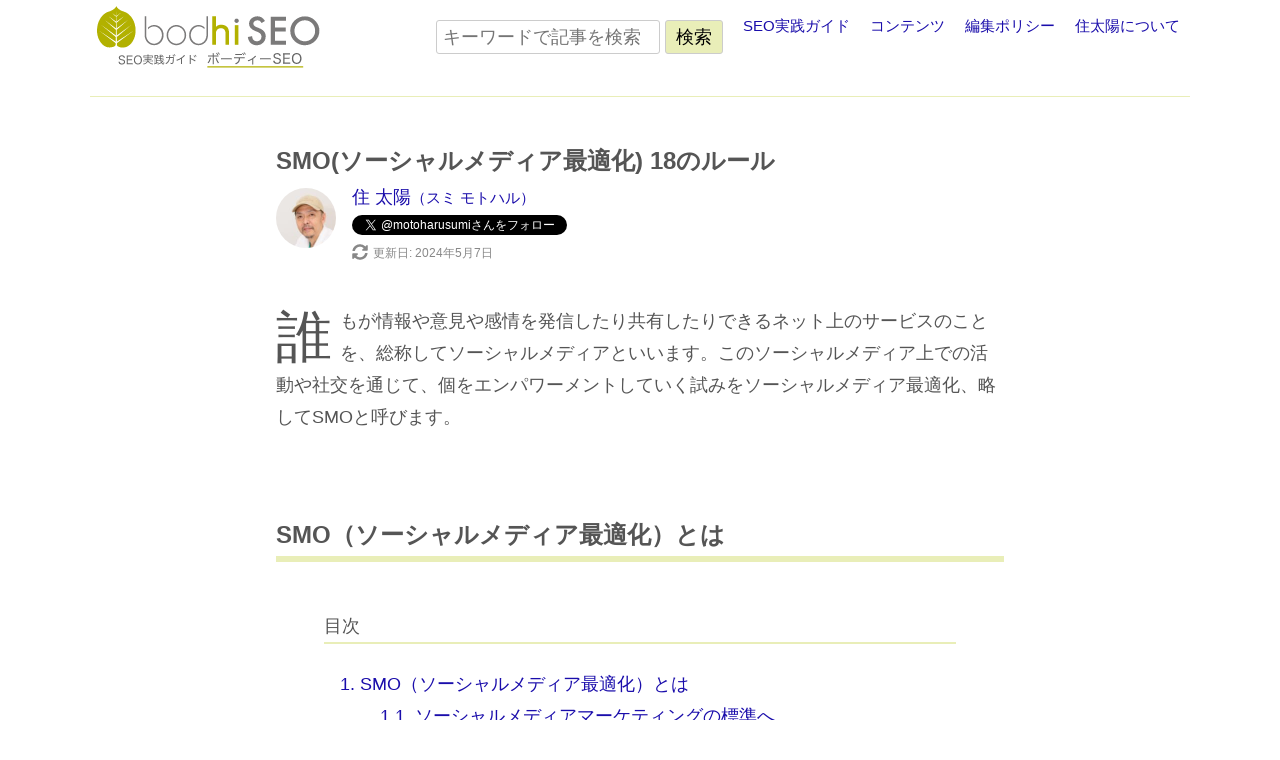

--- FILE ---
content_type: text/html; charset=UTF-8
request_url: https://www.bodhi.co.jp/smo-social-media-optimization
body_size: 24016
content:
<!DOCTYPE html><html lang=ja xmlns:og=http://ogp.me/ns# xmlns:fb=http://www.facebook.com/2008/fbml><head><script>(function(w,i,g){w[g]=w[g]||[];if(typeof w[g].push=='function')w[g].push(i)})
(window,'GTM-PHVPFXN','google_tags_first_party');</script><script>(function(w,d,s,l){w[l]=w[l]||[];(function(){w[l].push(arguments);})('set', 'developer_id.dY2E1Nz', true);
		var f=d.getElementsByTagName(s)[0],
		j=d.createElement(s);j.async=true;j.src='/rcle/';
		f.parentNode.insertBefore(j,f);
		})(window,document,'script','dataLayer');</script><meta charset="UTF-8"><meta name="viewport" content="width=device-width"><meta property="og:locale" content="ja_JP"><meta property="og:site_name" content="ボーディー SEO"><meta property="article:publisher" content="https://www.facebook.com/bodhi.co.jp"><meta property="article:author" content="https://www.facebook.com/motoharu.sumi"><meta name="twitter:creator" content="@motoharusumi"><meta property="fb:admins" content="100001095493902"><meta property="fb:app_id" content="198090586918829"><meta name="twitter:card" content="summary_large_image"><meta name="twitter:site" content="@bodhiseo"><link rel=alternate type=application/rss+xml title=メインコンテンツのRSS href="https://feeds.feedburner.com/searchengineoptimizationcontents"><link rel=alternate type=application/rss+xml title=最新SEO情報のRSS href="https://feeds.feedburner.com/SeoSocialNews"><link rel=preconnect href=//www.googletagmanager.com><link rel=icon href=https://www.bodhi.co.jp/favicon.ico type=image/x-icon><title>SMO(ソーシャルメディア最適化) 18のルール | ボーディー SEO</title><meta name='robots' content='max-image-preview:large, max-snippet:-1'><style>img:is([sizes="auto" i], [sizes^="auto," i]){contain-intrinsic-size:3000px 1500px}</style><link rel=dns-prefetch href=//challenges.cloudflare.com><link rel=alternate type=application/rss+xml title="ボーディー SEO &raquo; フィード" href=https://www.bodhi.co.jp/feed><link rel=alternate type=application/rss+xml title="ボーディー SEO &raquo; コメントフィード" href=https://www.bodhi.co.jp/comments/feed><link rel=stylesheet href=https://www.bodhi.co.jp/wp-content/cache/minify/a5ff7.css media=all><style id=classic-theme-styles-inline-css>/*! This file is auto-generated */
.wp-block-button__link{color:#fff;background-color:#32373c;border-radius:9999px;box-shadow:none;text-decoration:none;padding:calc(.667em + 2px) calc(1.333em + 2px);font-size:1.125em}.wp-block-file__button{background:#32373c;color:#fff;text-decoration:none}</style><link rel=stylesheet href=https://www.bodhi.co.jp/wp-content/cache/minify/0b98e.css media=all><style id=global-styles-inline-css>/*<![CDATA[*/:root{--wp--preset--aspect-ratio--square:1;--wp--preset--aspect-ratio--4-3:4/3;--wp--preset--aspect-ratio--3-4:3/4;--wp--preset--aspect-ratio--3-2:3/2;--wp--preset--aspect-ratio--2-3:2/3;--wp--preset--aspect-ratio--16-9:16/9;--wp--preset--aspect-ratio--9-16:9/16;--wp--preset--color--black:#000;--wp--preset--color--cyan-bluish-gray:#abb8c3;--wp--preset--color--white:#fff;--wp--preset--color--pale-pink:#f78da7;--wp--preset--color--vivid-red:#cf2e2e;--wp--preset--color--luminous-vivid-orange:#ff6900;--wp--preset--color--luminous-vivid-amber:#fcb900;--wp--preset--color--light-green-cyan:#7bdcb5;--wp--preset--color--vivid-green-cyan:#00d084;--wp--preset--color--pale-cyan-blue:#8ed1fc;--wp--preset--color--vivid-cyan-blue:#0693e3;--wp--preset--color--vivid-purple:#9b51e0;--wp--preset--color--blue:#21759b;--wp--preset--color--dark-gray:#444;--wp--preset--color--medium-gray:#9f9f9f;--wp--preset--color--light-gray:#e6e6e6;--wp--preset--gradient--vivid-cyan-blue-to-vivid-purple:linear-gradient(135deg,rgba(6,147,227,1) 0%,rgb(155,81,224) 100%);--wp--preset--gradient--light-green-cyan-to-vivid-green-cyan:linear-gradient(135deg,rgb(122,220,180) 0%,rgb(0,208,130) 100%);--wp--preset--gradient--luminous-vivid-amber-to-luminous-vivid-orange:linear-gradient(135deg,rgba(252,185,0,1) 0%,rgba(255,105,0,1) 100%);--wp--preset--gradient--luminous-vivid-orange-to-vivid-red:linear-gradient(135deg,rgba(255,105,0,1) 0%,rgb(207,46,46) 100%);--wp--preset--gradient--very-light-gray-to-cyan-bluish-gray:linear-gradient(135deg,rgb(238,238,238) 0%,rgb(169,184,195) 100%);--wp--preset--gradient--cool-to-warm-spectrum:linear-gradient(135deg,rgb(74,234,220) 0%,rgb(151,120,209) 20%,rgb(207,42,186) 40%,rgb(238,44,130) 60%,rgb(251,105,98) 80%,rgb(254,248,76) 100%);--wp--preset--gradient--blush-light-purple:linear-gradient(135deg,rgb(255,206,236) 0%,rgb(152,150,240) 100%);--wp--preset--gradient--blush-bordeaux:linear-gradient(135deg,rgb(254,205,165) 0%,rgb(254,45,45) 50%,rgb(107,0,62) 100%);--wp--preset--gradient--luminous-dusk:linear-gradient(135deg,rgb(255,203,112) 0%,rgb(199,81,192) 50%,rgb(65,88,208) 100%);--wp--preset--gradient--pale-ocean:linear-gradient(135deg,rgb(255,245,203) 0%,rgb(182,227,212) 50%,rgb(51,167,181) 100%);--wp--preset--gradient--electric-grass:linear-gradient(135deg,rgb(202,248,128) 0%,rgb(113,206,126) 100%);--wp--preset--gradient--midnight:linear-gradient(135deg,rgb(2,3,129) 0%,rgb(40,116,252) 100%);--wp--preset--font-size--small:13px;--wp--preset--font-size--medium:20px;--wp--preset--font-size--large:36px;--wp--preset--font-size--x-large:42px;--wp--preset--spacing--20:0.44rem;--wp--preset--spacing--30:0.67rem;--wp--preset--spacing--40:1rem;--wp--preset--spacing--50:1.5rem;--wp--preset--spacing--60:2.25rem;--wp--preset--spacing--70:3.38rem;--wp--preset--spacing--80:5.06rem;--wp--preset--shadow--natural:6px 6px 9px rgba(0, 0, 0, 0.2);--wp--preset--shadow--deep:12px 12px 50px rgba(0, 0, 0, 0.4);--wp--preset--shadow--sharp:6px 6px 0px rgba(0, 0, 0, 0.2);--wp--preset--shadow--outlined:6px 6px 0px -3px rgba(255, 255, 255, 1), 6px 6px rgba(0, 0, 0, 1);--wp--preset--shadow--crisp:6px 6px 0px rgba(0, 0, 0, 1)}:where(.is-layout-flex){gap:0.5em}:where(.is-layout-grid){gap:0.5em}body .is-layout-flex{display:flex}.is-layout-flex{flex-wrap:wrap;align-items:center}.is-layout-flex>:is(*,div){margin:0}body .is-layout-grid{display:grid}.is-layout-grid>:is(*,div){margin:0}:where(.wp-block-columns.is-layout-flex){gap:2em}:where(.wp-block-columns.is-layout-grid){gap:2em}:where(.wp-block-post-template.is-layout-flex){gap:1.25em}:where(.wp-block-post-template.is-layout-grid){gap:1.25em}.has-black-color{color:var(--wp--preset--color--black) !important}.has-cyan-bluish-gray-color{color:var(--wp--preset--color--cyan-bluish-gray) !important}.has-white-color{color:var(--wp--preset--color--white) !important}.has-pale-pink-color{color:var(--wp--preset--color--pale-pink) !important}.has-vivid-red-color{color:var(--wp--preset--color--vivid-red) !important}.has-luminous-vivid-orange-color{color:var(--wp--preset--color--luminous-vivid-orange) !important}.has-luminous-vivid-amber-color{color:var(--wp--preset--color--luminous-vivid-amber) !important}.has-light-green-cyan-color{color:var(--wp--preset--color--light-green-cyan) !important}.has-vivid-green-cyan-color{color:var(--wp--preset--color--vivid-green-cyan) !important}.has-pale-cyan-blue-color{color:var(--wp--preset--color--pale-cyan-blue) !important}.has-vivid-cyan-blue-color{color:var(--wp--preset--color--vivid-cyan-blue) !important}.has-vivid-purple-color{color:var(--wp--preset--color--vivid-purple) !important}.has-black-background-color{background-color:var(--wp--preset--color--black) !important}.has-cyan-bluish-gray-background-color{background-color:var(--wp--preset--color--cyan-bluish-gray) !important}.has-white-background-color{background-color:var(--wp--preset--color--white) !important}.has-pale-pink-background-color{background-color:var(--wp--preset--color--pale-pink) !important}.has-vivid-red-background-color{background-color:var(--wp--preset--color--vivid-red) !important}.has-luminous-vivid-orange-background-color{background-color:var(--wp--preset--color--luminous-vivid-orange) !important}.has-luminous-vivid-amber-background-color{background-color:var(--wp--preset--color--luminous-vivid-amber) !important}.has-light-green-cyan-background-color{background-color:var(--wp--preset--color--light-green-cyan) !important}.has-vivid-green-cyan-background-color{background-color:var(--wp--preset--color--vivid-green-cyan) !important}.has-pale-cyan-blue-background-color{background-color:var(--wp--preset--color--pale-cyan-blue) !important}.has-vivid-cyan-blue-background-color{background-color:var(--wp--preset--color--vivid-cyan-blue) !important}.has-vivid-purple-background-color{background-color:var(--wp--preset--color--vivid-purple) !important}.has-black-border-color{border-color:var(--wp--preset--color--black) !important}.has-cyan-bluish-gray-border-color{border-color:var(--wp--preset--color--cyan-bluish-gray) !important}.has-white-border-color{border-color:var(--wp--preset--color--white) !important}.has-pale-pink-border-color{border-color:var(--wp--preset--color--pale-pink) !important}.has-vivid-red-border-color{border-color:var(--wp--preset--color--vivid-red) !important}.has-luminous-vivid-orange-border-color{border-color:var(--wp--preset--color--luminous-vivid-orange) !important}.has-luminous-vivid-amber-border-color{border-color:var(--wp--preset--color--luminous-vivid-amber) !important}.has-light-green-cyan-border-color{border-color:var(--wp--preset--color--light-green-cyan) !important}.has-vivid-green-cyan-border-color{border-color:var(--wp--preset--color--vivid-green-cyan) !important}.has-pale-cyan-blue-border-color{border-color:var(--wp--preset--color--pale-cyan-blue) !important}.has-vivid-cyan-blue-border-color{border-color:var(--wp--preset--color--vivid-cyan-blue) !important}.has-vivid-purple-border-color{border-color:var(--wp--preset--color--vivid-purple) !important}.has-vivid-cyan-blue-to-vivid-purple-gradient-background{background:var(--wp--preset--gradient--vivid-cyan-blue-to-vivid-purple) !important}.has-light-green-cyan-to-vivid-green-cyan-gradient-background{background:var(--wp--preset--gradient--light-green-cyan-to-vivid-green-cyan) !important}.has-luminous-vivid-amber-to-luminous-vivid-orange-gradient-background{background:var(--wp--preset--gradient--luminous-vivid-amber-to-luminous-vivid-orange) !important}.has-luminous-vivid-orange-to-vivid-red-gradient-background{background:var(--wp--preset--gradient--luminous-vivid-orange-to-vivid-red) !important}.has-very-light-gray-to-cyan-bluish-gray-gradient-background{background:var(--wp--preset--gradient--very-light-gray-to-cyan-bluish-gray) !important}.has-cool-to-warm-spectrum-gradient-background{background:var(--wp--preset--gradient--cool-to-warm-spectrum) !important}.has-blush-light-purple-gradient-background{background:var(--wp--preset--gradient--blush-light-purple) !important}.has-blush-bordeaux-gradient-background{background:var(--wp--preset--gradient--blush-bordeaux) !important}.has-luminous-dusk-gradient-background{background:var(--wp--preset--gradient--luminous-dusk) !important}.has-pale-ocean-gradient-background{background:var(--wp--preset--gradient--pale-ocean) !important}.has-electric-grass-gradient-background{background:var(--wp--preset--gradient--electric-grass) !important}.has-midnight-gradient-background{background:var(--wp--preset--gradient--midnight) !important}.has-small-font-size{font-size:var(--wp--preset--font-size--small) !important}.has-medium-font-size{font-size:var(--wp--preset--font-size--medium) !important}.has-large-font-size{font-size:var(--wp--preset--font-size--large) !important}.has-x-large-font-size{font-size:var(--wp--preset--font-size--x-large) !important}:where(.wp-block-post-template.is-layout-flex){gap:1.25em}:where(.wp-block-post-template.is-layout-grid){gap:1.25em}:where(.wp-block-columns.is-layout-flex){gap:2em}:where(.wp-block-columns.is-layout-grid){gap:2em}:root :where(.wp-block-pullquote){font-size:1.5em;line-height:1.6}/*]]>*/</style><link rel=stylesheet href=https://www.bodhi.co.jp/wp-content/cache/minify/e28d9.css media=all><style id=flexible-table-block-inline-css>.wp-block-flexible-table-block-table.wp-block-flexible-table-block-table>table{width:100%;max-width:100%;border-collapse:collapse}.wp-block-flexible-table-block-table.wp-block-flexible-table-block-table.is-style-stripes tbody tr:nth-child(odd) th{background-color:#f0f0f1}.wp-block-flexible-table-block-table.wp-block-flexible-table-block-table.is-style-stripes tbody tr:nth-child(odd) td{background-color:#f0f0f1}.wp-block-flexible-table-block-table.wp-block-flexible-table-block-table.is-style-stripes tbody tr:nth-child(even) th{background-color:#fff}.wp-block-flexible-table-block-table.wp-block-flexible-table-block-table.is-style-stripes tbody tr:nth-child(even) td{background-color:#fff}.wp-block-flexible-table-block-table.wp-block-flexible-table-block-table>table tr th,.wp-block-flexible-table-block-table.wp-block-flexible-table-block-table>table tr td{padding:0.5em;border-width:1px;border-style:solid;border-color:#000;text-align:left;vertical-align:middle}.wp-block-flexible-table-block-table.wp-block-flexible-table-block-table>table tr th{background-color:#f0f0f1}.wp-block-flexible-table-block-table.wp-block-flexible-table-block-table>table tr td{background-color:#fff}@media screen and (min-width:729px){.wp-block-flexible-table-block-table.is-scroll-on-pc{overflow-x:scroll}.wp-block-flexible-table-block-table.is-scroll-on-pc table{max-width:none;align-self:self-start}}@media screen and (max-width:728px){.wp-block-flexible-table-block-table.is-scroll-on-mobile{overflow-x:scroll}.wp-block-flexible-table-block-table.is-scroll-on-mobile table{max-width:none;align-self:self-start}.wp-block-flexible-table-block-table table.is-stacked-on-mobile th,.wp-block-flexible-table-block-table table.is-stacked-on-mobile td{width:100%!important;display:block}}</style><link rel=stylesheet href=https://www.bodhi.co.jp/wp-content/cache/minify/5b5c4.css media=all><!--[if lt IE 9]><link rel=stylesheet id=twentytwelve-ie-css href=https://www.bodhi.co.jp/wp-content/themes/seo-2018/css/ie.css type=text/css media=all> <![endif]--><style id=hcb-style-inline-css>/*<![CDATA[*/:root{--hcb--fz--base:14px}:root{--hcb--fz--mobile:13px}:root{--hcb--ff:Menlo, Consolas, "Hiragino Kaku Gothic ProN", "Hiragino Sans", Meiryo, sans-serif}.hcb_wrap{--hcb--data-label:none;--hcb--btn-offset:0px}/*]]>*/</style> <script src=https://www.bodhi.co.jp/wp-content/cache/minify/d52ed.js></script> <link rel=https://api.w.org/ href=https://www.bodhi.co.jp/wp-json/ ><link rel=alternate title=JSON type=application/json href=https://www.bodhi.co.jp/wp-json/wp/v2/posts/309><link rel=EditURI type=application/rsd+xml title=RSD href=https://www.bodhi.co.jp/xmlrpc.php?rsd><meta name="generator" content="WordPress 6.8.3"><link rel=canonical href=https://www.bodhi.co.jp/smo-social-media-optimization><link rel=shortlink href='https://www.bodhi.co.jp/?p=309'><link rel=alternate title="oEmbed (JSON)" type=application/json+oembed href="https://www.bodhi.co.jp/wp-json/oembed/1.0/embed?url=https%3A%2F%2Fwww.bodhi.co.jp%2Fsmo-social-media-optimization"><link rel=alternate title="oEmbed (XML)" type=text/xml+oembed href="https://www.bodhi.co.jp/wp-json/oembed/1.0/embed?url=https%3A%2F%2Fwww.bodhi.co.jp%2Fsmo-social-media-optimization&#038;format=xml"><style>.liquid-speech-balloon-00 .liquid-speech-balloon-avatar{background-image:url("https://www.bodhi.co.jp/wp-content/uploads/2024/11/profile-240.jpg")}.liquid-speech-balloon-00 .liquid-speech-balloon-avatar::after{content:"住 太陽"}</style><meta property="og:url" content="https://www.bodhi.co.jp/smo-social-media-optimization"><meta property="og:type" content="article"><meta property="og:title" content="SMO(ソーシャルメディア最適化) 18のルール"><meta property="og:description" content="誰もが情報や意見や感情を発信したり共有したりできるネット上のサービスのことを、総称してソーシャルメディアといいます。このソーシャルメディア上での活動や社交を通じて、個をエンパワーメントしていく試みをソーシャルメディア最適化、略してSMOと呼びます。 "><meta property="og:image" content="https://www.bodhi.co.jp/wp-content/uploads/2006/09/smo-social-media-optimization.jpeg"><meta property="og:image" content="https://www.bodhi.co.jp/wp-content/uploads/2024/11/profile-240.jpg"><meta property="twitter:image" content="https://www.bodhi.co.jp/wp-content/uploads/2006/09/smo-social-media-optimization.jpeg"><meta name="thumbnail" content="https://www.bodhi.co.jp/wp-content/uploads/2024/11/profile-240.jpg"></head><body class="wp-singular post-template-default single single-post postid-309 single-format-standard wp-embed-responsive wp-theme-seo-2018 full-width single-author"><div id=page class=site><header id=masthead class="site-header clear" role=banner><hgroup itemscope itemtype=https://schema.org/WebSite><h1 class="site-title"><a href=https://www.bodhi.co.jp/ rel=home itemprop=url><img src=https://www.bodhi.co.jp/wp-content/themes/seo-2018/bodhi-logo.svg width=228 height=62 alt="SEO実践ガイド ボーディー SEO"></a></h1><meta itemprop="name" content="ボーディー SEO"></hgroup><nav id=site-navigation class=nav-collapse role=navigation> <input type=checkbox id=nav class=hidden> <label for=nav class=nav-open><i></i><i></i><i></i></label><div class=nav-container><ul id=menu-%e3%83%a1%e3%82%a4%e3%83%b3%e3%83%a1%e3%83%8b%e3%83%a5%e3%83%bc class="gronav clear"><li id=menu-item-8805 class="menu-item menu-item-type-post_type menu-item-object-page menu-item-home menu-item-8805"><a href=https://www.bodhi.co.jp/ >SEO実践ガイド</a></li> <li id=menu-item-8806 class="menu-item menu-item-type-post_type menu-item-object-page menu-item-8806"><a href=https://www.bodhi.co.jp/table-of-contents>コンテンツ</a></li> <li id=menu-item-8812 class="menu-item menu-item-type-post_type menu-item-object-page menu-item-8812"><a href=https://www.bodhi.co.jp/about/editorial-policy>編集ポリシー</a></li> <li id=menu-item-8814 class="menu-item menu-item-type-post_type menu-item-object-page menu-item-8814"><a href=https://www.bodhi.co.jp/about/motoharusumi>住太陽について</a></li></ul></div></nav><div class=searchbox><form class=search-form action=https://www.google.co.jp/cse name=cse-search-box> <input value=de8a2651a7dcec4c5 name=cx type=hidden> <input value=UTF-8 name=ie type=hidden> <input class=search-input size=16 name=q type=text placeholder=キーワードで記事を検索> <input class=search-btn name=sa type=submit value=検索></form></div></header><div id=main class=wrapper><div id=content role=main><article id=https://www.bodhi.co.jp/smo-social-media-optimization class="clear post-309 post type-post status-publish format-standard has-post-thumbnail category-article tag-off-page-seo" itemscope=itemscope itemtype=http://schema.org/BlogPosting itemprop=blogPost><header class=entry-header><h1 class="entry-title" itemprop="name headline">SMO(ソーシャルメディア最適化) 18のルール</h1><div class="byline clear"><a href=https://www.bodhi.co.jp/about/motoharusumi><img src=https://www.bodhi.co.jp/wp-content/uploads/2024/11/profile-120.jpg alt="住 太陽" width=60 height=60><big>住 太陽<span>（スミ モトハル）</span></big></a><a href="https://twitter.com/motoharusumi?ref_src=twsrc%5Etfw" class=twitter-follow-button data-show-count=false>Follow @motoharusumi</a></script><ul class=pubdate> <li class=updated><svg xmlns=http://www.w3.org/2000/svg viewBox="0 0 512 512" width=16 height=16><path fill=currentColor d="M371 133a168 168 0 0 0-278 82c-1 5-6 9-12 9H24c-7 0-13-7-12-14A248 248 0 0 1 427 77l36-36c15-15 41-4 41 17v134c0 13-11 24-24 24H346c-21 0-32-26-17-41l42-42zM32 296h134c21 0 32 26 17 41l-42 42a168 168 0 0 0 278-82c1-5 6-9 12-9h57c7 0 13 7 12 14A248 248 0 0 1 85 435l-36 36c-15 15-41 4-41-17V320c0-13 11-24 24-24z"/><title>更新</title></svg> <time class=updated itemprop=dateModified datetime=2024-05-07T00:36:32+09:00>更新日: 2024年5月7日</time></li></ul></div><meta itemscope itemprop="mainEntityOfPage" itemType="https://schema.org/WebPage" itemid="https://www.bodhi.co.jp/smo-social-media-optimization"></header><div class=entry-content itemprop=articleBody><div class=entry-summary itemprop=description><p><p>誰もが情報や意見や感情を発信したり共有したりできるネット上のサービスのことを、総称してソーシャルメディアといいます。このソーシャルメディア上での活動や社交を通じて、個をエンパワーメントしていく試みをソーシャルメディア最適化、略してSMOと呼びます。</p></p></div><h2 class="wp-block-heading" id="sec2"><span id=SMO>SMO（ソーシャルメディア最適化）とは</span></h2><div id=toc_container class=no_bullets><p class=toc_title>目次</p><ul class=toc_list><li><a href=#SMO><span class="toc_number toc_depth_1">1</span> SMO（ソーシャルメディア最適化）とは</a><ul><li><a href=#i><span class="toc_number toc_depth_2">1.1</span> ソーシャルメディアマーケティングの標準へ</a></li></ul></li><li><a href=#SMO18><span class="toc_number toc_depth_1">2</span> SMOの18のルール</a><ul><li><a href=#i-2><span class="toc_number toc_depth_2">2.1</span> リンクのしやすさを向上させよう</a></li><li><a href=#i-3><span class="toc_number toc_depth_2">2.2</span> タギングやブックマーキングしやすくしよう</a></li><li><a href=#i-4><span class="toc_number toc_depth_2">2.3</span> リンクする人も得をするようにしよう</a></li><li><a href=#i-5><span class="toc_number toc_depth_2">2.4</span> コンテンツに旅をさせよう</a></li><li><a href=#i-6><span class="toc_number toc_depth_2">2.5</span> マッシュアップを奨励しよう</a></li><li><a href=#i-7><span class="toc_number toc_depth_2">2.6</span> 他人の情報源になろう</a></li><li><a href=#i-8><span class="toc_number toc_depth_2">2.7</span> 役に立つ貴重なユーザーに報いよう</a></li><li><a href=#i-9><span class="toc_number toc_depth_2">2.8</span> やりとりに参加しよう</a></li><li><a href=#i-10><span class="toc_number toc_depth_2">2.9</span> ターゲットユーザーを知ろう</a></li><li><a href=#i-11><span class="toc_number toc_depth_2">2.10</span> 受けるコンテンツを作ろう</a></li><li><a href=#i-12><span class="toc_number toc_depth_2">2.11</span> 正直でいよう</a></li><li><a href=#i-13><span class="toc_number toc_depth_2">2.12</span> 謙虚でいよう</a></li><li><a href=#i-14><span class="toc_number toc_depth_2">2.13</span> 新しいことを試そう。新鮮なままでいよう</a></li><li><a href=#SMO-2><span class="toc_number toc_depth_2">2.14</span> SMO戦略を開発しよう</a></li><li><a href=#SMO-3><span class="toc_number toc_depth_2">2.15</span> SMO戦術選びは賢くやろう</a></li><li><a href=#SMO-4><span class="toc_number toc_depth_2">2.16</span> SMOをプロセスと習慣の一部にしよう</a></li><li><a href=#i-15><span class="toc_number toc_depth_2">2.17</span> 新しい参加者を励まそう</a></li><li><a href=#SMO-5><span class="toc_number toc_depth_2">2.18</span> SMO を継続しよう</a></li></ul></li><li><a href=#SMOSEO><span class="toc_number toc_depth_1">3</span> SMOのトラフィック誘導効果と、SEOとの親和性</a><ul><li><a href=#i-16><span class="toc_number toc_depth_2">3.1</span> オンラインでの社交の結果としての被リンク</a></li></ul></li><li><a href=#i-17><span class="toc_number toc_depth_1">4</span> まとめ</a></li><li><a href=#i-18><span class="toc_number toc_depth_1">5</span> 脚注</a></li></ul></div><p>SMO（Social Media Optimization）とは、ソーシャルメディアを活用することによって個人や集団の知名度や信頼、情報発信力などを獲得していく試みです。一種のブランディングとも言えます。ソーシャルメディアが持っている共有と社交の機能をうまく活用し、コミュニティへの貢献を通じて、次のようなことを実践していく試みです。</p><ul class=wp-block-list> <li><strong>知名度と信頼の向上</strong> &#8211; ユーザー間で社交する機能を通じて、情報発信者をエンパワーメントし、個の発言力や影響力、信頼度を高める。</li><li><strong>知的能力の向上</strong> &#8211; ユーザー間で意見を交換する機能を通じて、知識や知見をブラッシュアップし、個人や集団の知的能力を向上させる。</li><li><strong>情報発信力の拡大</strong> &#8211; ユーザー間で情報共有する機能やフォロワーを獲得する機能を通じて、発信する情報をより広く遠く伝達させる能力を獲得する。</li><li><strong>被リンク構築とSEO</strong> &#8211; <a href=https://www.bodhi.co.jp/content-seo-tutorial data-type=post data-id=1086>コンテンツ</a>が話題になり拡散していく過程を通じて<a href=https://www.bodhi.co.jp/link-building>被リンクを獲得</a>し、検索エンジンを通じた<a href=https://www.bodhi.co.jp/ data-type=page data-id=276>SEO</a>による情報伝達力を向上する。</li></ul><p>上記の各項に見るように、SMOとは「ソーシャルメディアの活用による個人のエンパワーメント」とでも言うべきもので、コミュニティへの貢献を通じて、信頼と知名度を確立する手法です。積極的にコミュニティに貢献する参加者がエンパワーメントされることこそがソーシャルメディアの醍醐味で、それを加速させる手法や考え方がSMOです。</p><h3 class="wp-block-heading"><span id=i>ソーシャルメディアマーケティングの標準へ</span></h3><p>この記事の初出は2006年9月ですが、その後数年も経たないうちに、ソーシャルメディアマーケティング、とりわけ個人を主体とするマーケティングやパーソナルブランディングの標準の取り組みとなり、<a href=https://www.bodhi.co.jp/link-building>被リンク構築</a>やSEOを自分で実施するうえでの基本となって今に至っています。</p><h2 class="wp-block-heading" id="sec6"><span id=SMO18>SMOの18のルール</span></h2><p>SMOの取り組みについての手法や指針は、ソーシャルメディア（主にブログ）を通じて世界中でまとめられていきました。そしてブログ上での一連の議論<sup data-fn=03d0bae0-4ed4-4450-9b24-87bdb96e9900 class=fn><a href=#03d0bae0-4ed4-4450-9b24-87bdb96e9900 id=03d0bae0-4ed4-4450-9b24-87bdb96e9900-link>1</a></sup>を経て、最終的には18のルールとして確立されました。以下にその18のルールを紹介します。</p><h3 class="wp-block-heading"><span id=i-2>リンクのしやすさを向上させよう</span></h3><p>これはSMOの最優先事項です。その基本は、固定のURLでコンテンツを公開することです。もしサイトやその中のページがリンクしにくいものだったとしたら、SMOも何もありません。ブログを公開できれば一番ですが、そうでなくとも、固定のURLでページを公開することや、ホワイトペーパーをまとめること、またはもっと単純に、あちこちにあるコンテンツを使いやすいフォーマットに変換して集めておくだけでもいいでしょう。いずれにしても、リンクされやすいようにサイトのシステムやコンテンツを作り上げていくことはSMOの基本となります。</p><h3 class="wp-block-heading"><span id=i-3>タギングやブックマーキングしやすくしよう</span></h3><p>「del.icio.usに追加」や「はてなブックマークに登録」のようなリンクを設置しておくこともタギングしやすくする一例ですが、それだけではなく、関連するタグのリストを作って提案（自動的にそのタグでサイトを追加できるように）したり、ポピュラーなソーシャルブックマーキングサイトで自分で最初にあらかじめタグ付けするのもいいでしょう。</p><h3 class="wp-block-heading"><span id=i-4>リンクする人も得をするようにしよう</span></h3><p>被リンクがどれだけあるか、ということは、ウェブサイトやブログの成功の指標としてよく使われ、ウェブ検索結果をはじめ様々なランキングを向上させます。自分のサイトへの被リンクをより多く得るために、あなたのサイトにリンクするサイトもまた得をするようにするのもいいでしょう。例えば、最近のリンク元のリストをサイトに表示する、といったことによって、あなたのサイトにリンクする人々は得をし、喜んであなたのサイトにリンクするようになります。</p><h3 class="wp-block-heading"><span id=i-5>コンテンツに旅をさせよう</span></h3><p>例えばPDFや動画ファイルや音声ファイルのような、サイトの外でも利用できるコンテンツを持っている場合、関連するサイトにそれらを登録しましょう。動画ならYouTubeにアップロード、音声ならポッドキャスト配信、といったように。すると、それらのコンテンツがより遠くまで伝達されることを促進することになり、その結果、あなたのサイトの知名度とトラフィック、および被リンクは高まるでしょう。</p><h3 class="wp-block-heading"><span id=i-6>マッシュアップを奨励しよう</span></h3><p>みんなで創造していく世界では、コンテンツをよりオープンにし、他者にも利用させるおく方が得策です。YouTubeは、誰でもサイトにビデオを埋め込めるようにするためのコードを提供するというアイデアによって成長を促進させました。また、RSSを通じでコンテンツを提供することで、他者がマッシュアップを作ることが容易になり、トラフィックを増大させるかコンテンツを増強することを可能にします。</p><h3 class="wp-block-heading"><span id=i-7>他人の情報源になろう</span></h3><p>ユーザーに役立ちそうなリソースを見つけたら、それがたとえ競合サイトだったとしても、まっ先にそこにリンクし、ユーザーの役に立ちましょう。正しくリンクすれば、それはコミュニティ内での最初の情報発見者として認められ、人々はあなたのサイトにリンクして「役立つ」「おすすめ」などといったタグを付けるでしょう。そしてあなたのサイトにもトラフィックが集まります。さらには、こうしたタグ付けの結果、あなたのサイトはウェブ検索結果においても優位に立つでしょう。</p><h3 class="wp-block-heading"><span id=i-8>役に立つ貴重なユーザーに報いよう</span></h3><p>あなたのサイトによい意味での影響を与えたり、擁護したりしてくれる常連ユーザーに報いましょう。彼らの尽力を讃えたり、またはシステムによって自動的に評価できるようにするなどということで、彼らをモチベーションを維持しましょう。彼らがよい働きをしたら、そのことへの感謝の気持ちを、即時に、内緒のメールやメッセージで伝えることは、彼らを長くモチベートします。こうしたことによって、コミュニティの最も重要なメンバーをあなたのサイトの近くにとどめておくことができるでしょう。</p><h3 class="wp-block-heading"><span id=i-9>やりとりに参加しよう</span></h3><p>会話や議論などのコミュニケーションに参加し、継続しましょう。ソーシャルメディアが双方向のものであることを忘れてはいけません。コミュニティと会話し続けることによって、あなたはあなたの認知度を高め続け、話題の広がる期間を延長し続けることになります。そうし続けることによって、しばしば雪だるま式の効果を生みます。あなたのメッセージをより広く、速く広めることにとって、会話や議論などのコミュニケーションに参加し続けることはとても重要です。</p><h3 class="wp-block-heading"><span id=i-10>ターゲットユーザーを知ろう</span></h3><p>誰もが同じ商品やコンテンツを欲しがるわけではありません。あなたと好みが合うユーザーと、そうでないユーザーが存在するのです。だからこそ、ターゲットユーザーを知っておくべきです。あなたのメッセージを好むユーザー層を知り、そうしたユーザーやそのコミュニティに対してメッセージを届けるべきでしょう。</p><h3 class="wp-block-heading"><span id=i-11>受けるコンテンツを作ろう</span></h3><p>自然に広まっていくようなコンテンツは必ずあります。そうしたコンテンツを作るにあたって重要なことは、どんな業界でどんなものを売っているとかいうことではなく、そうしたコンテンツを作れる可能性が常に存在するということです。方法も問題ではありません。ウィジェットを作るのか、人々を笑わせるのか、ホワイトペーパーを書くのか、といったことにかかわらず、自然に広まっていくようなコンテンツを制作することは可能です。どんな種類のコンテンツを発表するのがあなたのためになるのかを知り、それを作りましょう。</p><h3 class="wp-block-heading"><span id=i-12>正直でいよう</span></h3><p>ソーシャルメディアとの関わりの中では、正直に、誠実に、すべての行動をなすべきです。なぜなら、コミュニティはペテン師を認めないからです。嘘や、偽善や、不本意な馴れ合いや、自作自演などは、破綻や崩壊や炎上を招きます。そこまででなかったとしても、あなたの主張に耳を貸す人は確実に減るでしょう。SMOを成功させるためには、正直に、誠実に、ことを運ぶ必要があるのです。</p><h3 class="wp-block-heading"><span id=i-13>謙虚でいよう</span></h3><p>謙虚でいることはとても重要です。ソーシャルメディアの中で一時的にもてはやされたときなど、まるで自分がアルファブロガーや有名評論家になったかのように思い、調子に乗りたくなることがあります。こうした思い上がりや慢心は、よい結果をもたらしません。思い上がりや慢心を抱いてしまったときは、かつて道端であなたに手をさしのべた人々を思い出しましょう。それらの人々への敬意によって、調子に乗った状態から目覚めることができます。</p><h3 class="wp-block-heading"><span id=i-14>新しいことを試そう。新鮮なままでいよう</span></h3><p>新しい挑戦を怖れてはいけません。常に新鮮な気持ちを維持しましょう。ソーシャルメディアは分単位で変化しています。自分の専門分野について、新しい道具や製品、課題に挑戦し続けましょう。</p><h3 class="wp-block-heading"><span id=SMO-2>SMO戦略を開発しよう</span></h3><p>目的を明らかにし、目標を定めよう。SMOに関する戦術によって得たい成果がどんなものなのかをもう一度確認しましょう。例えば、それが<a href=https://www.bodhi.co.jp/reputation-in-seo data-type=post data-id=2789>評判を向上させる</a>ことなのか、または販売を拡張させることなのか、影響力を拡大することなのか、信頼性を向上させることなのか、寄付を集めることなのか、トラフィックやページビューを増大させることなのか、または別の何かなのか、といったことを明らかにした上で、SMO戦略の目標を定めましょう。</p><h3 class="wp-block-heading"><span id=SMO-3>SMO戦術選びは賢くやろう</span></h3><p>どんな行動が、求めている結果に対して、どれだけの衝撃をともなって、どれだけの影響力を持つのか、ということを認識しましょう。PlumのHans Peter BrondmoによるSES San Joseでのセッション「Marketing with Social Media<sup data-fn=b4f6a36a-2d6f-47c0-8a80-03c8560dd525 class=fn><a href=#b4f6a36a-2d6f-47c0-8a80-03c8560dd525 id=b4f6a36a-2d6f-47c0-8a80-03c8560dd525-link>2</a></sup>」によると、ソーシャルメディアの関係者のうち、1%の人々がコンテンツを作成し、10%がその内容を豊かにし、90%はそれを消費しているといいます。多くの影響がコンテンツの作成者とそれらの再利用者によって支配されているのです。コンテンツを制作することで可能になることを考えるのと同様に、そのコンテンツが再利用されることによって可能になる最も生産的な結果についても、何ができるかということを考えるべきでしょう。</p><h3 class="wp-block-heading"><span id=SMO-4>SMOをプロセスと習慣の一部にしよう</span></h3><p>SMO戦術は、サイト運営業務の一部になるべきです。ドキュメント制作のテンプレート段階や、情報配分のの一部分として、SMO戦術を取り込む方法を見つけましょう。例えば、ソーシャルブックマーキングを奨励することや、被リンクに報いるようなような細かいことであれば、システムに実装するなりしてそれを標準的なものにすることは難しくありません。</p><h3 class="wp-block-heading"><span id=i-15>新しい参加者を励まそう</span></h3><p>「ソーシャルメディア最適化」の呼称は、その名の示す通り、ソーシャルメディアを発展させる過程そのものでもあります。新しい参加者が増えるということは、ソーシャルメディアにとって最も有益で効果的なことです。</p><h3 class="wp-block-heading"><span id=SMO-5>SMO を継続しよう</span></h3><p>SMO の利益を実際に得ようとするなら、SMO を継続していくべきです。SMO は Buzz を生み出す最も効果的なものですが、Buzz にはライフサイクルがあり、どこかの時点で必ず消失します。Buzz を延命させるには、リンクしやすいコンテンツを絶えず投入し、新たな参加者を迎え続ける必要があります。</p><h2 class="wp-block-heading" id="sec4"><span id=SMOSEO>SMOのトラフィック誘導効果と、SEOとの親和性</span></h2><p>単なる社交だけでなく、コミュニティにとって役に立つ情報を発信することができれば、SMOの可能性はさらに高まります。SMOによって、爆発的なトラフィックと爆発的な被リンクが同時に得られるのです。余力があれば、コンテンツを伝播させる取り組みにもチャレンジしていただきたいところです。</p><p>ソーシャルメディア上での情報の伝播は極めて速く、瞬発力があります。うまく波に乗れば、情報は猛烈な勢いでユーザーの間を駆けめぐります。自分のコンテンツがソーシャルメディアで伝播していく過程では、誰かが引用してコメントをつけたり、意見を投げかけたり、といった形で変化し成長しながら流通しますが、その間ずっと、自分の情報はオリジナルの情報として参照され続けます。</p><p>そしてほとんどすべての参照は、Web上で検索エンジンロボットも取得可能なリンクの形を取ります。このことは、SMOが成功すればするほど被リンクが構築されていき、リンクポピュラリティが高まことを意味しています。もちろん、オリジナルへの直接的なトラフィックも増え続けます。コミュニティからの信頼とソーシャルメディアからのトラフィックを得て、さらに検索エンジンからの評価も高めることができるのがSMOの特長です。</p><h3 class="wp-block-heading" id="sec3"><span id=i-16>オンラインでの社交の結果としての被リンク</span></h3><p>ソーシャルメディアを通じた社交においては、コンテンツの質とは無関係に、ただ単に他者とやりとりする、というだけでも被リンクが得られます。例えば、ブログ同士で話題のやりとりをすること（議論や交換日記のような）は、知人同士の関係の中でしばしば見られることですが、そのやりとりは、やりとりの度にリンクを生じさせます。</p><p>話題を自分から他のブログに振り、相手のブログでそれに一度でも答えてもらうことができれば、そのとき自分のブログは被リンクを得ることができます。また、相手のブログから自分のブログに対して話題を振ってくるようなことがあれば、その時点で被リンクが一つ得られます。そして、その話題を引っ張れば引っ張るほど、その話題に参加する人が増えれば増えるほど、自分のブログは多くの被リンクが得られます。</p><p>より多くの知人を持ち、それらのブログとより多くのやりとりをすれば、オンライン上での社交の結果として、より多くの被リンクが得られます。現実社会でそうであるのと同じように、オンライン社会においても、社交家は得をする仕組みになっているのです。社交的な性格さえ持っていれば、ブログを使って他のブログと対話するだけで、被リンクを構築していくことが可能です。被リンク構築は簡単です。ぜひ実践してみてください。</p><h2 class="wp-block-heading" id="sec5"><span id=i-17>まとめ</span></h2><p>そのそもですが、被リンク構築には大前提となる基本があります。それは「リンクする能力を持った人々」に対してアピールしなければリンクは得られない、ということです。ソーシャルメディアの参加者、中でも特に積極的な参加者は、リンクする能力を持っているだけでなく、極めて大きな影響力と伝播力を持っています。</p><p>1990年代であれば、リンクする能力を持った人々というのは、大手ディレクトリのエディターや個人サイトの制作者など、ごく限られた人々でした。しかし現在、各種のソーシャルメディアが隆盛した結果、リンクする能力はソーシャルメディアの参加者すべてに行き渡りました。そして、ソーシャルメディアの参加者の中でも、大きな影響力を持って他の参加者をリードしている人々がいます。</p><p>ソーシャルメディアの中で大きな影響力を持っている人々にアプローチすることで、<a href=https://www.bodhi.co.jp/link-building>被リンク構築の効率は格段に向上</a>します。彼らの性質（社交家で、新しい物好きで、テクノロジー好きで、面白いものを見つけたら他の人の紹介したくなる）を吟味して、彼らをターゲットにすることも、SMOの取り組みの一つです。</p><h2 class="wp-block-heading"><span id=i-18>脚注</span></h2><ol class=wp-block-footnotes><li id=03d0bae0-4ed4-4450-9b24-87bdb96e9900><a href=https://web.archive.org/web/20061109204244/https://rohitbhargava.typepad.com/weblog/2006/08/5_rules_of_soci.html>5 Rules of Social Media Optimization (SMO) – Influential Interactive Marketing</a><br><a href=https://web.archive.org/web/20210214010847/http://web-strategist.com/blog/2006/08/13/rules-of-social-media-optimization/ >Rules of Social Media Optimization – Web Strategy by Jeremiah</a><br><a href=https://web.archive.org/web/20060821183925/http://www.pronetadvertising.com/articles/introduction-to-social-media-optimization.html>Introduction to Social Media Optimization – Pronet Advertising</a><br><a href=https://www.searchenginejournal.com/social-media-optimization-13-rules-of-smo/3734/ >Social Media Optimization : 13 Rules of SMO – Search Engine Journal</a><br><a href=https://www.toprankblog.com/2006/08/new-rules-for-social-media-optimization/ >New Rules for Social Media Optimization – Online Marketing Blog</a><br><a href=https://web.archive.org/web/20120106054039/http://seo-kolkata.blogspot.com/2007/01/social-media-optimization-two-more.html>Social Media Optimization – Two More Rules for SMO – SEO Kolkata</a> <a href=#03d0bae0-4ed4-4450-9b24-87bdb96e9900-link aria-label=脚注参照1にジャンプ>↩︎</a></li><li id=b4f6a36a-2d6f-47c0-8a80-03c8560dd525><a href=https://www.toprankblog.com/2006/08/marketing-with-social-media/ >Marketing with Social Media</a> <a href=#b4f6a36a-2d6f-47c0-8a80-03c8560dd525-link aria-label=脚注参照2にジャンプ>↩︎</a></li></ol></div><aside class=share-button><h2>＼ フォロワーや友人に記事をシェア ／</h2> <a href="https://www.facebook.com/sharer.php?u=https://www.bodhi.co.jp/smo-social-media-optimization&amp;t=SMO(ソーシャルメディア最適化) 18のルール" class=facebook><svg xmlns=http://www.w3.org/2000/svg viewBox="0 0 448 512" width=42 height=42><path fill=currentColor d="M448 57v398c0 14-11 25-25 25H309V307h58l9-68h-67v-43c0-20 5-33 34-33h35v-61l-52-2c-51 0-87 31-87 89v50h-58v68h58v173H25c-14 0-25-11-25-25V57c0-14 11-25 25-25h398c14 0 25 11 25 25z"/><title>Facebookでシェア</title></svg></a><a href="https://twitter.com/intent/tweet?text=SMO(ソーシャルメディア最適化) 18のルール https://www.bodhi.co.jp/smo-social-media-optimization" class=twitter><svg xmlns=http://www.w3.org/2000/svg viewBox="0 0 448 512" height=42 width=42><path d="M64 32C28.7 32 0 60.7 0 96V416c0 35.3 28.7 64 64 64H384c35.3 0 64-28.7 64-64V96c0-35.3-28.7-64-64-64H64zm297.1 84L257.3 234.6 379.4 396H283.8L209 298.1 123.3 396H75.8l111-126.9L69.7 116h98l67.7 89.5L313.6 116h47.5zM323.3 367.6L153.4 142.9H125.1L296.9 367.6h26.3z"/><title>Xでシェア</title></svg></a><a href="https://social-plugins.line.me/lineit/share?url=https://www.bodhi.co.jp/smo-social-media-optimization" class=line><svg xmlns=http://www.w3.org/2000/svg viewBox="0 0 448 512" width=42 height=42><path fill=currentColor d="M272 204v71c0 2-1 3-3 3h-11l-3-1-33-44v42c0 2-1 4-3 4h-11c-2 0-3-2-3-4v-71c0-2 1-3 3-3h11l3 1 32 44v-42c0-2 2-3 3-3h12c2 0 3 1 3 3zm-82-3h-11c-2 0-3 1-3 3v71c0 2 1 3 3 3h11c2 0 3-1 3-3v-71c0-2-1-3-3-3zm-27 60h-31v-57c0-2-2-3-4-3h-11c-2 0-3 1-3 3v71l1 3h48c1 0 3-1 3-3v-11c0-2-2-3-3-3zm169-60h-46c-1 0-3 1-3 3v71c0 2 2 3 3 3h46c2 0 3-1 3-3v-11c0-2-1-3-3-3h-31v-12h31c2 0 3-2 3-4v-11c0-2-1-3-3-3h-31v-12h31c2 0 3-2 3-3v-12c0-1-1-3-3-3zm116-87v285c0 45-37 81-82 81H81c-45 0-81-37-81-82V113c0-45 37-81 82-81h285c45 0 81 37 81 82zm-62 122c0-73-73-132-163-132S60 163 60 236c0 66 58 121 137 131 19 4 16 11 12 37-1 4-3 16 14 8 18-7 94-55 128-94 24-26 35-52 35-82z"/><title>Lineで送る</title></svg></a><a href="http://b.hatena.ne.jp/add?mode=confirm&amp;url=https://www.bodhi.co.jp/smo-social-media-optimization&amp;title=SMO(ソーシャルメディア最適化) 18のルール" class=hatena><svg xmlns=http://www.w3.org/2000/svg viewBox="-1.4 -1.2 26.8 26.8" width=41.5 height=41.5><path fill=currentColor d="M20.5 0c2 0 3.5 1.6 3.5 3.5v17c0 2-1.6 3.5-3.5 3.5h-17c-2 0-3.5-1.6-3.5-3.5v-17C0 1.5 1.6 0 3.5 0h17zm-3.7 14.5c-.8 0-1.4.6-1.4 1.4s.6 1.4 1.4 1.4 1.4-.7 1.4-1.4-.7-1.4-1.4-1.4zm-8.2 2.7h2.6l1.3-.5c.5-.2.8-.5 1-1s.4-.9.4-1.5c0-.7-.2-1.4-.6-1.8-.5-.5-1-.8-1.8-.8.7-.2 1.2-.5 1.5-.8.3-.4.4-.9.4-1.5 0-.4 0-.8-.3-1.2-.2-.4-.5-.7-.8-.9L11 6.8a18 18 0 0 0-2.4-.1h-3v10.5h3zm.7-4.1c.8 0 1.2 0 1.5.2.3.2.4.5.4 1 0 .4-.2.6-.4.8-.3.2-.8.3-1.5.3h-1V13h1zm8.7.7v-7h-2.5v7H18zM9 9c.6 0 1.1 0 1.4.2.2.2.3.5.3.8 0 .4-.1.7-.4.9l-1.4.2h-.6V9H9z"/><title>Hatena Bookmarにでブックマーク</title></svg></a><a href="/cdn-cgi/l/email-protection#[base64]" class=mail><svg xmlns=http://www.w3.org/2000/svg viewBox="0 0 448 512" width=42 height=42><path fill=currentColor d="M400 32H48C21 32 0 53 0 80v352c0 27 21 48 48 48h352c27 0 48-21 48-48V80c0-27-21-48-48-48zM178 262c-91-66-90-66-114-85v-25c0-13 11-24 24-24h272c13 0 24 11 24 24v25c-24 19-23 19-114 85-11 8-32 26-46 26-15 0-35-18-46-26zm206-44v142c0 13-11 24-24 24H88c-13 0-24-11-24-24V218l95 70c14 10 38 32 65 32s51-22 65-32l95-70z"/><title>Emailで送る</title></svg></a><div class=copy-button data-clipboard-text=https://www.bodhi.co.jp/smo-social-media-optimization>このページのURLをコピー</div></aside><p class="editorial-policy aligncenter"><svg xmlns=http://www.w3.org/2000/svg viewBox="0 0 576 512" width=22 height=22 style=vertical-align:-2px;><path fill=currentColor d="M0 64C0 29 29 0 64 0h160v128c0 18 14 32 32 32h128v39a176 176 0 0 0-54 312l-10 1H64c-35 0-64-29-64-64V64zm384 64H256V0l128 128zm-96 240a144 144 0 1 1 288 0 144 144 0 1 1-288 0zm211-43c-6-7-16-7-22 0l-61 60-29-28c-6-7-16-7-22 0s-7 16 0 22l40 40c6 7 16 7 22 0l72-72c7-6 7-16 0-22z"/></svg> <a href=https://www.bodhi.co.jp/about/editorial-policy itemprop=https://schema.org/publishingPrinciples>コンテンツ品質の約束</a>&nbsp;&nbsp; <svg xmlns=http://www.w3.org/2000/svg viewBox="0 0 512 512" width=22 height=22 style=vertical-align:-2px;><path fill=currentColor d="M313.4 32.9c26 5.2 42.9 30.5 37.7 56.5l-2.3 11.4c-5.3 26.7-15.1 52.1-28.8 75.2l144 0c26.5 0 48 21.5 48 48c0 18.5-10.5 34.6-25.9 42.6C497 275.4 504 288.9 504 304c0 23.4-16.8 42.9-38.9 47.1c4.4 7.3 6.9 15.8 6.9 24.9c0 21.3-13.9 39.4-33.1 45.6c.7 3.3 1.1 6.8 1.1 10.4c0 26.5-21.5 48-48 48l-97.5 0c-19 0-37.5-5.6-53.3-16.1l-38.5-25.7C176 420.4 160 390.4 160 358.3l0-38.3 0-48 0-24.9c0-29.2 13.3-56.7 36-75l7.4-5.9c26.5-21.2 44.6-51 51.2-84.2l2.3-11.4c5.2-26 30.5-42.9 56.5-37.7zM32 192l64 0c17.7 0 32 14.3 32 32l0 224c0 17.7-14.3 32-32 32l-64 0c-17.7 0-32-14.3-32-32L0 224c0-17.7 14.3-32 32-32z"/></svg> <a href=https://www.bodhi.co.jp/about/review>このサイトを評価する</a></p><footer class="entry-meta clear"><div class="about-entry clear"><div class=entry-author-data itemscope itemtype=https://schema.org/Person itemprop=author><div class=profile-photo><a href=https://www.bodhi.co.jp/about/motoharusumi><img src=https://www.bodhi.co.jp/wp-content/uploads/2024/11/profile-120.jpg srcset="https://www.bodhi.co.jp/wp-content/uploads/2024/11/profile-240.jpg 1x, https://www.bodhi.co.jp/wp-content/uploads/2024/11/profile-240.jpg 2x" alt="住 太陽" width=120 height=120></a></div><h2>著者</h2><h3><span itemprop=name><a href=https://www.bodhi.co.jp/about/motoharusumi itemprop=url rel="author me">住 太陽</a></span><small>（スミ, モトハル）</small></h3><p><span itemprop ="description">SEOコンサルタント。SEOには1999年から従事しており、一貫して「中小企業が自社で取り組むSEO」を提唱、2002年には国内初となるSEO解説書を執筆したほか、多数の執筆や講演をこなし、情報発信を続けている。<a href=https://x.com/motoharusumi>Xでも情報発信中</a>。ボーディー有限会社 代表取締役。2007年、第19回堺自由都市文学賞受賞。またSEOをテーマに記事を書いている方に<a href=https://www.bodhi.co.jp/expert-commentary>エキスパート・コメンタリーを無料で提供中</a>。</span></p><p class=same-as><a href="https://twitter.com/motoharusumi?ref_src=twsrc%5Etfw" class=twitter-follow-button data-show-count=false data-size=large>Follow @motoharusumi</a><script data-cfasync="false" src="/cdn-cgi/scripts/5c5dd728/cloudflare-static/email-decode.min.js"></script><script async src=https://platform.twitter.com/widgets.js charset=utf-8></script></p><ul class="same-as clear"> <li><a href=https://x.com/motoharusumi itemprop=sameAs rel=me><svg xmlns=http://www.w3.org/2000/svg fill-rule=evenodd stroke-linejoin=round stroke-miterlimit=2 clip-rule=evenodd viewBox="0 0 856 856" width=28 height=28><path fill-rule=nonzero d="M756 856H100C45 856 0 811 0 756V99C0 44 45 0 100 0h656c55 0 100 44 100 99v657c0 55-45 100-100 100Z"/><path fill=#fafae5 fill-rule=nonzero d="m131 149 230 307-231 250h52l203-219 164 219h177L483 382l215-233h-52L460 350 309 149H131Zm77 38h82l359 481h-81L208 187Z"/><title>Xで住太陽を見る</title></svg></a></li> <li><a href=https://note.com/motoharusumi itemprop=sameAs rel=me><svg clip-rule=evenodd fill-rule=evenodd stroke-linejoin=round stroke-miterlimit=2 viewBox="0 0 512 512" xmlns=http://www.w3.org/2000/svg width=28 height=28><path d="m400 32h-352c-26 0-48 22-48 48v352c0 27 22 48 48 48h352c27 0 48-21 48-48v-352c0-26-21-48-48-48zm-306.894 96.149c50.422 0 119.475-2.559 169.052-1.273 66.52 1.701 91.516 30.676 92.361 102.251.845 40.47 0 156.359 0 156.359h-71.967c0-101.395.429-118.129 0-150.079-.844-28.118-8.875-41.522-30.481-44.081-22.879-2.558-86.999-.428-86.999-.428v194.588h-71.966z" fill-rule=nonzero transform="matrix(1.14286 0 0 1.14286 0 -36.5714)"/><title>noteで住太陽を見る</title></svg></a></li> <li><a href=https://www.facebook.com/motoharu.sumi itemprop=sameAs rel=me><svg xmlns=http://www.w3.org/2000/svg viewBox="0 0 512 512" width=28 height=28><path d="M491.5 0h-471A20.5 20.5 0 000 20.5v471C0 502.8 9.2 512 20.5 512h471c11.3 0 20.5-9.2 20.5-20.5v-471C512 9.2 502.8 0 491.5 0zm-59.1 149.4h-40.9c-32.1 0-38.3 15.2-38.3 37.6v49.3h76.5l-10 77.2h-66.6V512h-79.8V313.7h-66.8v-77.3h66.8v-57c0-66.1 40.4-102.1 99.4-102.1a526 526 0 0159.6 3.1l.1 69z"/><title>Facebookで住太陽を見る</title></svg></a></li> <li><a href=https://www.amazon.co.jp/~/e/B004LTQ65E itemprop=sameAs rel=me><svg xmlns=http://www.w3.org/2000/svg viewBox="0 0 512 512" width=28 height=28><path d="M491.5 0h-471A20.5 20.5 0 000 20.5v471C0 502.8 9.2 512 20.5 512h471c11.3 0 20.5-9.2 20.5-20.5v-471C512 9.2 502.8 0 491.5 0zM278.9 137.4c-4.6-7-12.9-10.5-24.8-10.5l-3.4.2a51.7 51.7 0 00-19.8 8.2 65 65 0 00-21.3 30.9l-60.2-5.4c0-7.9 1.5-15.8 4.5-23.6a74.8 74.8 0 0113.7-22.4A94.4 94.4 0 01189.7 96c8.6-5.4 18.9-9.7 31-13 12.1-3.3 25-4.9 39-4.9 13.6 0 26 1.7 37 4.9 11 3.3 19.9 7.4 26.5 12.2a76 76 0 0116.6 16.4 62.9 62.9 0 019.2 17.1 47 47 0 012.6 14.6v116.8c0 4.1.9 8.3 2.8 12.7 1.9 4.4 4 8.2 6.5 11.5a144 144 0 007.7 9.2c2.6 2.8 4.9 4.9 6.8 6.3l2.6 2.2-46.4 44.4a752.5 752.5 0 01-27.9-26.6l-3.9-4a40.9 40.9 0 01-5.1-6.5 83.4 83.4 0 01-45.9 33c-9.3 2.6-18.8 4.2-28.6 4.5-9.8.4-19.2-1-28.1-4.2-8.9-3.2-17-7.5-24.1-13a57.5 57.5 0 01-17-22.4 78.9 78.9 0 01-6.3-32.3c0-11.1 1.9-21.3 5.7-30.5 3.8-9.3 8.7-17 14.7-23.1 6-6.1 13.2-11.6 21.8-16.4 8.5-4.8 16.9-8.6 25.1-11.3 8.2-2.7 17-5 26.6-6.8 9.5-1.9 17.7-3.1 24.4-3.6 6.8-.6 13.6-1 20.4-1.3v-25.2a36.8 36.8 0 00-4.5-19.3zm115.5 243c-1.8 2.1-4.8 5-9 8.6-4.2 3.6-10.8 8.1-19.5 13.5a228 228 0 01-28.8 14.7 210 210 0 01-38.5 11.5 220.2 220.2 0 01-46.9 4.9 219.8 219.8 0 01-91.5-21.3 282.7 282.7 0 01-62.4-41.4c-6.8-6.1-12.5-12-17.2-17.3-1.1-1.2-1.8-2.3-2-3.3s-.2-1.8.2-2.4c.4-.6 1-1 1.7-1.4 1.6-.7 3.4-.5 4.7.5a631.6 631.6 0 0061.4 32.9A266 266 0 00310 397.8a368.2 368.2 0 0079.9-26.8c2-.8 3.8-1 5.3-.6s2.2 1.5 2.2 3.5c.1 1.7-.9 4-3 6.5zm38.4-18.6a95.2 95.2 0 01-5.8 20.4 60.3 60.3 0 01-17.3 24.6c-2.3 1.9-4.1 2.4-5.3 1.8-1.2-.6-1.2-2.2 0-4.7 2.9-6 5.9-14 9.1-24.1 3.2-10.1 3.6-16.6 1.3-19.5-.7-1-1.7-1.7-3.2-2.3-1.4-.6-3.3-1-5.5-1.2-2.2-.3-4.3-.4-6-.5a85 85 0 00-7.2 0l-6.5.4-10.9 1c-.8.1-1.7.3-2.6.3l-2.2.2-1.7.2-1.4.1h-2l-.6-.1-.4-.3-.3-.6c-.8-2.1 2.4-4.7 9.6-7.9a73.3 73.3 0 0121.1-6c6.3-1 13.6-1 22.1-.2s13.6 2.4 15.6 4.7c1.1 2 1.2 6.7.1 13.7zM238.7 227.5a38.5 38.5 0 00-24.5 36.8c0 11.4 4.8 20.2 14.3 26.4 9 5.8 18.5 7.3 28.4 4.4 11.5-3.3 19.2-11.5 23.3-24.4 1.9-6 2.9-12.6 2.9-20v-32.1c-8.1.3-15.6 1-22.7 2.4-7 1.2-14.3 3.4-21.7 6.5z"/><title>Amazon.co.jp 著者ページ</title></svg></a></li> <li><a href=https://ja.wikipedia.org/wiki/%E4%BD%8F%E5%A4%AA%E9%99%BD itemprop=sameAs rel=me><svg xmlns=http://www.w3.org/2000/svg viewBox="0 0 94 94" width=28 height=28><path d="M89 0H5a5 5 0 00-5 5v84a5 5 0 005 5h84a5 5 0 005-5V5a5 5 0 00-5-5zm-2.8 23.4c-3.4 0-5.5 2-6.8 5l-19 44h-1.7L48.6 48.5c-4 7.9-8.4 16-12.2 23.7h-1.8L17 32c-1.3-3.3-6-8.6-9.2-8.6v-1.7h19.8v1.7c-2.3.1-6.4 1.6-5.3 4.2C25 33.6 35 57 37.7 63l9.2-17.6c-1.7-3.4-7.2-16.3-9-19.6-1.2-2.1-4.3-2.4-6.8-2.4v-1.7h17.5v1.6c-2.3.1-4.6 1-3.6 3.2l6 12.9L56.7 27c1-2.5-.5-3.5-4.7-3.6v-1.7h15.1v1.6a9.2 9.2 0 00-7.1 4l-7.3 15 8.5 19.2 15-34.7c-1-2.8-4.4-3.4-5.8-3.4v-1.7h15.7V23.4z"/><title>Wikipediaで住太陽を見る</title></svg></a></li> <li><a href="https://www.google.com/search?kgmid=/g/113z0lh_1" itemprop=sameAs rel=me><svg xmlns=http://www.w3.org/2000/svg viewBox="0 0 512 512" width=28 height=28><path d="M491.5 0h-471C9.2 0 0 9.2 0 20.5v471C0 502.8 9.2 512 20.5 512h471c11.3 0 20.5-9.2 20.5-20.5v-471C512 9.2 502.8 0 491.5 0zM362.9 374.8c-26 23.9-61.4 38-103.7 38-61.2 0-114.2-35.1-140-86.3-11-21.9-16.7-46-16.7-70.5 0-25.3 6.1-49.3 16.7-70.5 25.8-51.3 78.8-86.4 140-86.4 42.2 0 77.7 15.6 104.9 40.8l-44.9 45c-16.3-15.6-36.9-23.4-59.9-23.4-40.8 0-75.4 27.6-87.7 64.6-3.1 9.4-4.9 19.5-4.9 29.8 0 10.4 1.8 20.4 4.9 29.8 12.4 37.1 46.9 64.6 87.7 64.6 21.1 0 39-5.6 53.1-15 16.6-11.1 27.6-27.7 31.3-47.4h-84.4v-60.7h147.6c1.9 10.3 2.8 21 2.8 32.1-.1 48-17.2 88.2-46.8 115.5z"/><title>Googleで住太陽を見る</title></svg></a></li> <li><a href=https://www.linkedin.com/in/motoharu/ itemprop=sameAs rel=me><svg xmlns=http://www.w3.org/2000/svg viewBox="0 0 512 512" width=28 height=28><path d="M474.6 0H37.4C15.8 0 0 15.8 0 37.4v437.2C0 494.3 17.7 512 37.4 512h437.2c21.7 0 37.4-15.8 37.4-37.4V37.4C512 15.8 494.3 0 474.6 0zM157.5 433.2H78.8V196.9h78.8v236.3zm-39.3-267.8c-25.6 0-47.3-21.7-47.3-47.3s21.7-47.3 47.3-47.3 47.3 21.7 47.3 47.3-21.7 47.3-47.3 47.3zm315 267.8h-78.8V315.1c0-31.5-7.9-63-39.4-63s-39.4 31.5-39.4 63v118.2h-78.8V196.9h78.8v27.6h3.9c9.8-19.7 35.4-35.4 65-35.4 72.9 0 88.6 47.3 88.6 106.3v137.8z"/><title>Linkedinで住太陽を見る</title></svg></a></li> <li><a href="https://scholar.google.com/citations?user=kgsMcWkAAAAJ" itemprop=sameAs rel=me><svg xmlns=http://www.w3.org/2000/svg xml:space=preserve fill-rule=evenodd stroke-linejoin=round stroke-miterlimit=2 clip-rule=evenodd viewBox="0 0 448 448" width=28 height=28><path fill-rule=nonzero d="M48 0C22 0 0 22 0 48v352c0 27 22 48 48 48h352c27 0 48-21 48-48V48c0-26-21-48-48-48H48Zm141 64h178l-17 13v23c7 0 6 4 6 8v108c0 5-4 9-9 9h-3c-5 0-9-4-9-9V108c0-4-1-8 5-8V85l-47 39 1 3a59 59 0 0 1-9 68l-12 11-10 11c-3 4-5 8-5 12s2 8 6 13l14 12 16 13a60 60 0 0 1 10 77c-6 9-14 17-24 23a126 126 0 0 1-66 17 139 139 0 0 1-43-8c-7-2-13-6-19-10a47 47 0 0 1-19-37c0-10 3-19 8-27 6-8 13-15 21-21 16-9 40-15 72-17-7-10-11-18-11-27 0-4 1-9 4-15l-12 1c-18 0-33-6-45-17a57 57 0 0 1-18-48H81l108-94Zm31 38c-11 0-20 4-26 12s-9 18-9 30c0 9 2 19 5 29s9 19 16 27c8 8 17 12 26 12 11 0 20-3 26-11 6-7 9-17 9-28 0-9-1-19-4-30-4-10-9-20-17-28-7-8-16-13-26-13Zm19 172a132 132 0 0 0-47 10c-8 3-14 8-18 14-5 6-7 14-7 22 0 9 2 16 6 22 4 7 9 12 16 15a90 90 0 0 0 44 11c15 0 28-4 39-10 11-7 16-18 16-32l-1-9-3-7-4-8a372 372 0 0 0-13-12l-6-5a575 575 0 0 1-14-10l-8-1Z"/><title>Google Scholarで住太陽を見る</title></svg></a></li> <li><a href="/cdn-cgi/l/email-protection#3e53514a51565f4c4b104d4b53577e59535f5752105d5153"><svg xmlns=http://www.w3.org/2000/svg viewBox="0 0 60 60" width=28 height=28><path d="M3 0h54a3 3 0 013 3v54a3 3 0 01-3 3H3a3 3 0 01-3-3V3a3 3 0 013-3z"/><path d="M30 33.5l17.3-15H12.7l17.3 15zm-4.7-1.7l4.7 3.8 4.6-3.8 12.7 10.9H12.7l12.6-10.9zm-13.8 9.7V19.6l12.7 11-12.7 11zm37 0V19.6l-12.7 11 12.7 11z" fill=#fafae5 /></g><title>住太陽にEメールを送る</title></svg></a></li></ul></div></div><div class=cta><a href=https://www.bodhi.co.jp/service/unlimited>SEOの「困った」を今すぐ解消<br><small>御社の状況に合わせた解決策が月額わずか19,800円</small></a></div></footer><div itemprop=image itemscope itemtype=https://schema.org/ImageObject><meta itemprop="url" content="https://www.bodhi.co.jp/wp-content/uploads/2006/09/smo-social-media-optimization.jpeg"><meta itemprop="width" content="2560"><meta itemprop="height" content="1440"></div><div itemprop=publisher itemscope itemtype=https://schema.org/Corporation><meta itemprop="name" content="ボーディーSEO"><meta itemprop="alternateName" content="Bodhi SEO"><meta itemprop="legalName" content="ボーディー有限会社"><link itemprop=url href=https://www.bodhi.co.jp/about></div></article><nav class=related-posts><div class='yarpp yarpp-related yarpp-related-website yarpp-template-yarpp-template-thumbnail'><h2>関連記事</h2><ul> <li><a href=https://www.bodhi.co.jp/off-page-seo rel=bookmark title=オフページSEOとは？外部サイトからのシグナルで信頼性を証明 itemprop=relatedLink><img width=175 height=98 src=https://www.bodhi.co.jp/wp-content/uploads/2024/08/off-page-seo-175x98.jpg class="attachment-thumbnail size-thumbnail wp-post-image" alt=オフページSEO decoding=async loading=lazy srcset="https://www.bodhi.co.jp/wp-content/uploads/2024/08/off-page-seo-175x98.jpg 175w, https://www.bodhi.co.jp/wp-content/uploads/2024/08/off-page-seo-320x180.jpg 320w, https://www.bodhi.co.jp/wp-content/uploads/2024/08/off-page-seo-728x410.jpg 728w, https://www.bodhi.co.jp/wp-content/uploads/2024/08/off-page-seo-768x432.jpg 768w, https://www.bodhi.co.jp/wp-content/uploads/2024/08/off-page-seo-1536x864.jpg 1536w, https://www.bodhi.co.jp/wp-content/uploads/2024/08/off-page-seo-2048x1152.jpg 2048w" sizes="auto, (max-width: 175px) 100vw, 175px"><br>オフページSEOとは？外部サイトからのシグナルで信頼性を証明</a></li> <li><a href=https://www.bodhi.co.jp/content-seo-tutorial rel=bookmark title=コンテンツSEOとは？ブログ記事で検索上位表示する方法と手順 itemprop=relatedLink><img width=175 height=98 src=https://www.bodhi.co.jp/wp-content/uploads/2006/09/content-seo-175x98.jpg class="attachment-thumbnail size-thumbnail wp-post-image" alt=コンテンツSEO decoding=async loading=lazy srcset="https://www.bodhi.co.jp/wp-content/uploads/2006/09/content-seo-175x98.jpg 175w, https://www.bodhi.co.jp/wp-content/uploads/2006/09/content-seo-320x180.jpg 320w, https://www.bodhi.co.jp/wp-content/uploads/2006/09/content-seo-728x410.jpg 728w, https://www.bodhi.co.jp/wp-content/uploads/2006/09/content-seo-768x432.jpg 768w, https://www.bodhi.co.jp/wp-content/uploads/2006/09/content-seo-1536x864.jpg 1536w, https://www.bodhi.co.jp/wp-content/uploads/2006/09/content-seo-2048x1152.jpg 2048w" sizes="auto, (max-width: 175px) 100vw, 175px"><br>コンテンツSEOとは？ブログ記事で検索上位表示する方法と手順</a></li> <li><a href=https://www.bodhi.co.jp/link-building rel=bookmark title="被リンクを増やす方法 &#8211; SEOに効果的な被リンクを獲得する" itemprop=relatedLink><img width=175 height=98 src=https://www.bodhi.co.jp/wp-content/uploads/2009/07/link-building-175x98.jpeg class="attachment-thumbnail size-thumbnail wp-post-image" alt=被リンクを増やす方法 decoding=async loading=lazy srcset="https://www.bodhi.co.jp/wp-content/uploads/2009/07/link-building-175x98.jpeg 175w, https://www.bodhi.co.jp/wp-content/uploads/2009/07/link-building-320x180.jpeg 320w, https://www.bodhi.co.jp/wp-content/uploads/2009/07/link-building-728x410.jpeg 728w, https://www.bodhi.co.jp/wp-content/uploads/2009/07/link-building-768x432.jpeg 768w, https://www.bodhi.co.jp/wp-content/uploads/2009/07/link-building-1536x864.jpeg 1536w, https://www.bodhi.co.jp/wp-content/uploads/2009/07/link-building-2048x1152.jpeg 2048w" sizes="auto, (max-width: 175px) 100vw, 175px"><br>被リンクを増やす方法 &#8211; SEOに効果的な被リンクを獲得する</a></li> <li><a href=https://www.bodhi.co.jp/ecommerce-seo rel=bookmark title="自社ECサイトのSEO集客 &#8211; 専門特化と高い人気で検索上位表示" itemprop=relatedLink><img width=175 height=98 src=https://www.bodhi.co.jp/wp-content/uploads/2023/09/e-commerce-seo-175x98.jpeg class="attachment-thumbnail size-thumbnail wp-post-image" alt=ECサイトのSEO decoding=async loading=lazy srcset="https://www.bodhi.co.jp/wp-content/uploads/2023/09/e-commerce-seo-175x98.jpeg 175w, https://www.bodhi.co.jp/wp-content/uploads/2023/09/e-commerce-seo-320x180.jpeg 320w, https://www.bodhi.co.jp/wp-content/uploads/2023/09/e-commerce-seo-728x410.jpeg 728w, https://www.bodhi.co.jp/wp-content/uploads/2023/09/e-commerce-seo-768x432.jpeg 768w, https://www.bodhi.co.jp/wp-content/uploads/2023/09/e-commerce-seo-1536x864.jpeg 1536w, https://www.bodhi.co.jp/wp-content/uploads/2023/09/e-commerce-seo-2048x1152.jpeg 2048w" sizes="auto, (max-width: 175px) 100vw, 175px"><br>自社ECサイトのSEO集客 &#8211; 専門特化と高い人気で検索上位表示</a></li> <li><a href=https://www.bodhi.co.jp/e-e-a-t rel=bookmark title=E-E-A-Tとはサイトや著者の経験、専門性、権威性、信頼の評価 itemprop=relatedLink><img width=175 height=98 src=https://www.bodhi.co.jp/wp-content/uploads/2023/08/e-e-a-t-1-175x98.jpeg class="attachment-thumbnail size-thumbnail wp-post-image" alt="Google提唱のE-E-A-Tとは？ 経験, 専門性, 権威性, 信頼とSEO" decoding=async loading=lazy srcset="https://www.bodhi.co.jp/wp-content/uploads/2023/08/e-e-a-t-1-175x98.jpeg 175w, https://www.bodhi.co.jp/wp-content/uploads/2023/08/e-e-a-t-1-320x180.jpeg 320w, https://www.bodhi.co.jp/wp-content/uploads/2023/08/e-e-a-t-1-728x410.jpeg 728w, https://www.bodhi.co.jp/wp-content/uploads/2023/08/e-e-a-t-1-768x432.jpeg 768w, https://www.bodhi.co.jp/wp-content/uploads/2023/08/e-e-a-t-1-1536x864.jpeg 1536w, https://www.bodhi.co.jp/wp-content/uploads/2023/08/e-e-a-t-1-2048x1152.jpeg 2048w" sizes="auto, (max-width: 175px) 100vw, 175px"><br>E-E-A-Tとはサイトや著者の経験、専門性、権威性、信頼の評価</a></li> <li><a href=https://www.bodhi.co.jp/how-to-remove-google-penalty rel=bookmark title="Googleペナルティの解除方法 &#8211; スパムに関するポリシー違反" itemprop=relatedLink><img width=175 height=98 src=https://www.bodhi.co.jp/wp-content/uploads/2010/03/remove-google-penalty-175x98.jpeg class="attachment-thumbnail size-thumbnail wp-post-image" alt=Googleペナルティを解除する方法 decoding=async loading=lazy srcset="https://www.bodhi.co.jp/wp-content/uploads/2010/03/remove-google-penalty-175x98.jpeg 175w, https://www.bodhi.co.jp/wp-content/uploads/2010/03/remove-google-penalty-320x180.jpeg 320w, https://www.bodhi.co.jp/wp-content/uploads/2010/03/remove-google-penalty-728x410.jpeg 728w, https://www.bodhi.co.jp/wp-content/uploads/2010/03/remove-google-penalty-768x432.jpeg 768w, https://www.bodhi.co.jp/wp-content/uploads/2010/03/remove-google-penalty-1536x864.jpeg 1536w, https://www.bodhi.co.jp/wp-content/uploads/2010/03/remove-google-penalty-2048x1152.jpeg 2048w" sizes="auto, (max-width: 175px) 100vw, 175px"><br>Googleペナルティの解除方法 &#8211; スパムに関するポリシー違反</a></li> <li><a href=https://www.bodhi.co.jp/link-popularity rel=bookmark title=被リンク資産、リンクポピュラリティとリンクジュースとは itemprop=relatedLink><img width=175 height=98 src=https://www.bodhi.co.jp/wp-content/uploads/2002/07/link-popularity-and-link-juice-175x98.jpeg class="attachment-thumbnail size-thumbnail wp-post-image" alt=リンクポピュラリティとリンクジュースのSEO資産 decoding=async loading=lazy srcset="https://www.bodhi.co.jp/wp-content/uploads/2002/07/link-popularity-and-link-juice-175x98.jpeg 175w, https://www.bodhi.co.jp/wp-content/uploads/2002/07/link-popularity-and-link-juice-320x180.jpeg 320w, https://www.bodhi.co.jp/wp-content/uploads/2002/07/link-popularity-and-link-juice-728x410.jpeg 728w, https://www.bodhi.co.jp/wp-content/uploads/2002/07/link-popularity-and-link-juice-768x432.jpeg 768w, https://www.bodhi.co.jp/wp-content/uploads/2002/07/link-popularity-and-link-juice-1536x864.jpeg 1536w, https://www.bodhi.co.jp/wp-content/uploads/2002/07/link-popularity-and-link-juice-2048x1152.jpeg 2048w" sizes="auto, (max-width: 175px) 100vw, 175px"><br>被リンク資産、リンクポピュラリティとリンクジュースとは</a></li> <li><a href=https://www.bodhi.co.jp/hits-algorithm rel=bookmark title="HITS（Hypertext Induced Topic Selection）アルゴリズムとは" itemprop=relatedLink><img width=175 height=98 src=https://www.bodhi.co.jp/wp-content/uploads/2005/09/hits-algorithm-175x98.jpeg class="attachment-thumbnail size-thumbnail wp-post-image" alt="HITS（Hypertext Induced Topic Selection）アルゴリズム" decoding=async loading=lazy srcset="https://www.bodhi.co.jp/wp-content/uploads/2005/09/hits-algorithm-175x98.jpeg 175w, https://www.bodhi.co.jp/wp-content/uploads/2005/09/hits-algorithm-320x180.jpeg 320w, https://www.bodhi.co.jp/wp-content/uploads/2005/09/hits-algorithm-728x410.jpeg 728w, https://www.bodhi.co.jp/wp-content/uploads/2005/09/hits-algorithm-768x432.jpeg 768w, https://www.bodhi.co.jp/wp-content/uploads/2005/09/hits-algorithm-1536x864.jpeg 1536w, https://www.bodhi.co.jp/wp-content/uploads/2005/09/hits-algorithm-2048x1152.jpeg 2048w" sizes="auto, (max-width: 175px) 100vw, 175px"><br>HITS（Hypertext Induced Topic Selection）アルゴリズムとは</a></li> <li><a href=https://www.bodhi.co.jp/reputation-in-seo rel=bookmark title=レピュテーションとは？サイトとコンテンツ制作者の評判とSEO itemprop=relatedLink><img width=175 height=98 src=https://www.bodhi.co.jp/wp-content/uploads/2023/05/reputation-175x98.jpeg class="attachment-thumbnail size-thumbnail wp-post-image" alt=サイトとコンテンツ著者の評判(レピュテーション)向上とSEO decoding=async loading=lazy srcset="https://www.bodhi.co.jp/wp-content/uploads/2023/05/reputation-175x98.jpeg 175w, https://www.bodhi.co.jp/wp-content/uploads/2023/05/reputation-320x180.jpeg 320w, https://www.bodhi.co.jp/wp-content/uploads/2023/05/reputation-728x410.jpeg 728w, https://www.bodhi.co.jp/wp-content/uploads/2023/05/reputation-768x432.jpeg 768w, https://www.bodhi.co.jp/wp-content/uploads/2023/05/reputation-1536x864.jpeg 1536w, https://www.bodhi.co.jp/wp-content/uploads/2023/05/reputation-2048x1152.jpeg 2048w" sizes="auto, (max-width: 175px) 100vw, 175px"><br>レピュテーションとは？サイトとコンテンツ制作者の評判とSEO</a></li> <li><a href=https://www.bodhi.co.jp/entity-in-seo rel=bookmark title=検索におけるエンティティとは？意味とSEOに活用する方法 itemprop=relatedLink><img width=175 height=98 src=https://www.bodhi.co.jp/wp-content/uploads/2024/05/entity-in-seo-175x98.jpg class="attachment-thumbnail size-thumbnail wp-post-image" alt decoding=async loading=lazy srcset="https://www.bodhi.co.jp/wp-content/uploads/2024/05/entity-in-seo-175x98.jpg 175w, https://www.bodhi.co.jp/wp-content/uploads/2024/05/entity-in-seo-320x180.jpg 320w, https://www.bodhi.co.jp/wp-content/uploads/2024/05/entity-in-seo-728x410.jpg 728w, https://www.bodhi.co.jp/wp-content/uploads/2024/05/entity-in-seo-768x432.jpg 768w, https://www.bodhi.co.jp/wp-content/uploads/2024/05/entity-in-seo-1536x864.jpg 1536w, https://www.bodhi.co.jp/wp-content/uploads/2024/05/entity-in-seo-2048x1152.jpg 2048w" sizes="auto, (max-width: 175px) 100vw, 175px"><br>検索におけるエンティティとは？意味とSEOに活用する方法</a></li> <li><a href=https://www.bodhi.co.jp/branded-search-seo rel=bookmark title="指名検索はSEOの重要指標 指名検索数でサイト品質スコア算出" itemprop=relatedLink><img width=175 height=98 src=https://www.bodhi.co.jp/wp-content/uploads/2024/08/branded-search-seo-175x98.jpg class="attachment-thumbnail size-thumbnail wp-post-image" alt=指名検索とは？存在感のあるブランドほど大きなSEO効果を得る decoding=async loading=lazy srcset="https://www.bodhi.co.jp/wp-content/uploads/2024/08/branded-search-seo-175x98.jpg 175w, https://www.bodhi.co.jp/wp-content/uploads/2024/08/branded-search-seo-320x180.jpg 320w, https://www.bodhi.co.jp/wp-content/uploads/2024/08/branded-search-seo-728x410.jpg 728w, https://www.bodhi.co.jp/wp-content/uploads/2024/08/branded-search-seo-768x432.jpg 768w, https://www.bodhi.co.jp/wp-content/uploads/2024/08/branded-search-seo-1536x864.jpg 1536w, https://www.bodhi.co.jp/wp-content/uploads/2024/08/branded-search-seo-2048x1152.jpg 2048w" sizes="auto, (max-width: 175px) 100vw, 175px"><br>指名検索はSEOの重要指標 指名検索数でサイト品質スコア算出</a></li> <li><a href=https://www.bodhi.co.jp/core-topicality-system-and-abc-signals-in-google rel=bookmark title=トピカリティシグナルとそれを構成するABCシグナルとは？ itemprop=relatedLink><img width=175 height=98 src=https://www.bodhi.co.jp/wp-content/uploads/2025/05/core-topicality-system-and-abc-signals-in-google-175x98.jpg class="attachment-thumbnail size-thumbnail wp-post-image" alt=Google検索のコア・トピカリティ・システムとABCシグナルとは？ decoding=async loading=lazy srcset="https://www.bodhi.co.jp/wp-content/uploads/2025/05/core-topicality-system-and-abc-signals-in-google-175x98.jpg 175w, https://www.bodhi.co.jp/wp-content/uploads/2025/05/core-topicality-system-and-abc-signals-in-google-320x180.jpg 320w, https://www.bodhi.co.jp/wp-content/uploads/2025/05/core-topicality-system-and-abc-signals-in-google-728x410.jpg 728w, https://www.bodhi.co.jp/wp-content/uploads/2025/05/core-topicality-system-and-abc-signals-in-google-768x432.jpg 768w, https://www.bodhi.co.jp/wp-content/uploads/2025/05/core-topicality-system-and-abc-signals-in-google-1536x864.jpg 1536w, https://www.bodhi.co.jp/wp-content/uploads/2025/05/core-topicality-system-and-abc-signals-in-google-2048x1152.jpg 2048w, https://www.bodhi.co.jp/wp-content/uploads/2025/05/core-topicality-system-and-abc-signals-in-google-624x351.jpg 624w" sizes="auto, (max-width: 175px) 100vw, 175px"><br>トピカリティシグナルとそれを構成するABCシグナルとは？</a></li></ul></div></nav></div></div><footer id=colophon role=contentinfo><div class=site-info><div class=share-button><a href=https://www.facebook.com/bodhi.co.jp/ ><svg xmlns=http://www.w3.org/2000/svg viewBox="0 0 264 512" width=42 height=42><path fill=currentColor d="M77 512V283H0v-91h77v-72C77 42 124 0 194 0c33 0 62 3 70 4v81h-48c-38 0-45 18-45 44v63h85l-12 91h-73v229"/><title>Facebookページにいいね！する</title></svg></a><a href=https://x.com/motoharusumi><svg xmlns=http://www.w3.org/2000/svg viewBox="0 0 284 308" width=42 height=42><path fill=currentColor d="m236 0h46l-101 115 118 156h-92.6l-72.5-94.8-83 94.8h-46l107-123-113-148h94.9l65.5 86.6zm-16.1 244h25.5l-165-218h-27.4z"/><title>Xでフォローする</title></svg></a><a href=http://feeds.feedburner.com/searchengineoptimizationcontents rel=alternate type=application/rss+xml title=RSS><svg xmlns=http://www.w3.org/2000/svg viewBox="0 0 448 512" width=42 height=42><path fill=currentColor d="M128 416a64 64 0 1 1-128 0 64 64 0 0 1 128 0zm176 47A304 304 0 0 0 17 176c-9 0-17 7-17 16v48c0 9 6 16 15 16 112 8 201 97 209 209 0 9 7 15 16 15h48c9 0 16-8 16-17zm144 0A448 448 0 0 0 17 32C7 32 0 39 0 48v48c0 9 7 16 15 16 192 8 345 161 353 353 0 8 7 15 16 15h48c9 0 16-7 16-17z"/><title>RSSをフォローする</title></svg></a></div><div class=copyright><a href=https://www.bodhi.co.jp/about#copyright>Copyright&copy;</a> 2002-2025.</div><div class=footer-link><ul> <li><svg xmlns=http://www.w3.org/2000/svg viewBox="0 0 192 512" width=16 height=16><path fill=currentColor d="M20 424h20V280H20c-11 0-20-9-20-20v-48c0-11 9-20 20-20h112c11 0 20 9 20 20v212h20c11 0 20 9 20 20v48c0 11-9 20-20 20H20c-11 0-20-9-20-20v-48c0-11 9-20 20-20zM96 0a72 72 0 1 0 0 144A72 72 0 0 0 96 0z"/></svg> <a href=https://www.bodhi.co.jp/about>運営会社</a></li> <li><svg xmlns=http://www.w3.org/2000/svg viewBox="0 0 576 512" width=16 height=16><path fill=currentColor d="M88.7 223.8L0 375.8 0 96C0 60.7 28.7 32 64 32l117.5 0c17 0 33.3 6.7 45.3 18.7l26.5 26.5c12 12 28.3 18.7 45.3 18.7L416 96c35.3 0 64 28.7 64 64l0 32-336 0c-22.8 0-43.8 12.1-55.3 31.8zm27.6 16.1C122.1 230 132.6 224 144 224l400 0c11.5 0 22 6.1 27.7 16.1s5.7 22.2-.1 32.1l-112 192C453.9 474 443.4 480 432 480L32 480c-11.5 0-22-6.1-27.7-16.1s-5.7-22.2 .1-32.1l112-192z"/></svg> <a href=https://www.bodhi.co.jp/article>記事一覧</a></li> <li><svg xmlns=http://www.w3.org/2000/svg viewBox="0 0 512 512" width=16 height=16><path d="M168 80c-13.3 0-24 10.7-24 24l0 304c0 8.4-1.4 16.5-4.1 24L440 432c13.3 0 24-10.7 24-24l0-304c0-13.3-10.7-24-24-24L168 80zM72 480c-39.8 0-72-32.2-72-72L0 112C0 98.7 10.7 88 24 88s24 10.7 24 24l0 296c0 13.3 10.7 24 24 24s24-10.7 24-24l0-304c0-39.8 32.2-72 72-72l272 0c39.8 0 72 32.2 72 72l0 304c0 39.8-32.2 72-72 72L72 480zM176 136c0-13.3 10.7-24 24-24l96 0c13.3 0 24 10.7 24 24l0 80c0 13.3-10.7 24-24 24l-96 0c-13.3 0-24-10.7-24-24l0-80zm200-24l32 0c13.3 0 24 10.7 24 24s-10.7 24-24 24l-32 0c-13.3 0-24-10.7-24-24s10.7-24 24-24zm0 80l32 0c13.3 0 24 10.7 24 24s-10.7 24-24 24l-32 0c-13.3 0-24-10.7-24-24s10.7-24 24-24zM200 272l208 0c13.3 0 24 10.7 24 24s-10.7 24-24 24l-208 0c-13.3 0-24-10.7-24-24s10.7-24 24-24zm0 80l208 0c13.3 0 24 10.7 24 24s-10.7 24-24 24l-208 0c-13.3 0-24-10.7-24-24s10.7-24 24-24z"/></svg> <a href=https://www.bodhi.co.jp/column>コラム</a></li> <li><svg xmlns=http://www.w3.org/2000/svg viewBox="0 -80 640 512" width=24 height=16><path fill=currentColor d="m323 85-96 79a39 39 0 0 0 48 61l99-78a16 16 0 0 1 20 26l-21 16 139 128V128h-1l-4-2-72-47a95 95 0 0 0-112 6zm23 125-52 40a71 71 0 0 1-88-111l84-67a94 94 0 0 0-90 8l-72 48v224h28l92 83a48 48 0 0 0 79-23l17 15a48 48 0 0 0 77-19 48 48 0 0 0 59-75L346 210zM16 128c-9 0-16 7-16 16v208c0 18 14 32 32 32h32c18 0 32-14 32-32V128H16zm32 192a16 16 0 1 1 0 32 16 16 0 1 1 0-32zm496-192v224c0 18 14 32 32 32h32c18 0 32-14 32-32V144c0-9-7-16-16-16h-80zm32 208a16 16 0 1 1 32 0 16 16 0 1 1-32 0z"/></svg> <a href=https://www.bodhi.co.jp/service>サービス案内</a></li> <li><svg xmlns=http://www.w3.org/2000/svg viewBox="0 0 448 512" width=16 height=16><path fill=currentColor d="M400 224h-24v-72a152 152 0 0 0-304 0v72H48c-26 0-48 22-48 48v192c0 27 22 48 48 48h352c27 0 48-21 48-48V272c0-26-21-48-48-48zm-104 0H152v-72a72 72 0 0 1 144 0v72z"/></svg> <a href=https://www.bodhi.co.jp/about/privacy-policy>個人情報保護方針</a></li></ul></div></div></footer></div> <script data-cfasync="false" src="/cdn-cgi/scripts/5c5dd728/cloudflare-static/email-decode.min.js"></script><script type=speculationrules>{"prefetch":[{"source":"document","where":{"and":[{"href_matches":"\/*"},{"not":{"href_matches":["\/wp-*.php","\/wp-admin\/*","\/wp-content\/uploads\/*","\/wp-content\/*","\/wp-content\/plugins\/*","\/wp-content\/themes\/seo-2018\/*","\/*\\?(.+)"]}},{"not":{"selector_matches":"a[rel~=\"nofollow\"]"}},{"not":{"selector_matches":".no-prefetch, .no-prefetch a"}}]},"eagerness":"conservative"}]}</script> <script async src=https://www.bodhi.co.jp/wp-content/cache/minify/501dc.js></script> <script id=wp-i18n-js-after>wp.i18n.setLocaleData({'text direction\u0004ltr':['ltr']});</script> <script async src=https://www.bodhi.co.jp/wp-content/cache/minify/1f540.js></script> <script id=contact-form-7-js-translations>(function(domain,translations){var localeData=translations.locale_data[domain]||translations.locale_data.messages;localeData[""].domain=domain;wp.i18n.setLocaleData(localeData,domain);})("contact-form-7",{"translation-revision-date":"2025-10-29 09:23:50+0000","generator":"GlotPress\/4.0.3","domain":"messages","locale_data":{"messages":{"":{"domain":"messages","plural-forms":"nplurals=1; plural=0;","lang":"ja_JP"},"This contact form is placed in the wrong place.":["\u3053\u306e\u30b3\u30f3\u30bf\u30af\u30c8\u30d5\u30a9\u30fc\u30e0\u306f\u9593\u9055\u3063\u305f\u4f4d\u7f6e\u306b\u7f6e\u304b\u308c\u3066\u3044\u307e\u3059\u3002"],"Error:":["\u30a8\u30e9\u30fc:"]}},"comment":{"reference":"includes\/js\/index.js"}});</script> <script id=contact-form-7-js-before>var wpcf7={"api":{"root":"https:\/\/www.bodhi.co.jp\/wp-json\/","namespace":"contact-form-7\/v1"},"cached":1};var wpcf7={"api":{"root":"https:\/\/www.bodhi.co.jp\/wp-json\/","namespace":"contact-form-7\/v1"},"cached":1};</script> <script async src=https://www.bodhi.co.jp/wp-content/cache/minify/a9b4c.js></script> <script src=https://challenges.cloudflare.com/turnstile/v0/api.js id=cloudflare-turnstile-js data-wp-strategy=async></script> <script id=cloudflare-turnstile-js-after>document.addEventListener('wpcf7submit',e=>turnstile.reset());document.addEventListener('wpcf7submit',e=>turnstile.reset());</script> <script async src=https://www.bodhi.co.jp/wp-content/cache/minify/2fbb2.js></script> <script id=hcb-script-js-extra>var hcbVars={"showCopyBtn":"1","copyBtnLabel":"\u30b3\u30fc\u30c9\u3092\u30af\u30ea\u30c3\u30d7\u30dc\u30fc\u30c9\u306b\u30b3\u30d4\u30fc\u3059\u308b"};var hcbVars={"showCopyBtn":"1","copyBtnLabel":"\u30b3\u30fc\u30c9\u3092\u30af\u30ea\u30c3\u30d7\u30dc\u30fc\u30c9\u306b\u30b3\u30d4\u30fc\u3059\u308b"};</script> <script async src=https://www.bodhi.co.jp/wp-content/cache/minify/19bc4.js></script>  <script>(function(w,d,s,l,i){w[l]=w[l]||[];w[l].push({'gtm.start':new Date().getTime(),event:'gtm.js'});var f=d.getElementsByTagName(s)[0],j=d.createElement(s),dl=l!='dataLayer'?'&l='+l:'';j.async=true;j.src='https://www.googletagmanager.com/gtm.js?id='+i+dl;f.parentNode.insertBefore(j,f);})(window,document,'script','dataLayer','GTM-PHVPFXN');</script> <script>jQuery(document).ready(function($){var clipboard=new ClipboardJS('.copy-button');clipboard.on('success',function(e){$('.copy-button').hide().fadeIn(1000).addClass('success').text('コピーしました');});clipboard.on('error',function(e){$('.copy-button').hide().fadeIn(1000).addClass('error').text('ブラウザが未対応です');});});</script> <script >let headH=document.getElementById("masthead").offsetHeight;function smoothLink(e=0){let t=document.querySelectorAll('a[href^="#"]');for(let l=0;l<t.length;l++)t[l].addEventListener("click",function(t){t.preventDefault();let l,o=window.pageYOffset,n=t.target.getAttribute("href"),i=document.querySelector(n),r=i.getBoundingClientRect(),c=r.top+o-e;!function e(){if(arguments.callee,l=o+Math.round((c-o)/8),window.scrollTo(0,l),o=l,console.log(c+" / "+l),document.body.clientHeight-window.innerHeight<l){window.scrollTo(0,document.body.clientHeight);return}l>=c+5||l<=c-5?window.setTimeout(e,10):window.scrollTo(0,c)}()})}smoothLink(headH);</script> <script defer src="https://static.cloudflareinsights.com/beacon.min.js/vcd15cbe7772f49c399c6a5babf22c1241717689176015" integrity="sha512-ZpsOmlRQV6y907TI0dKBHq9Md29nnaEIPlkf84rnaERnq6zvWvPUqr2ft8M1aS28oN72PdrCzSjY4U6VaAw1EQ==" data-cf-beacon='{"version":"2024.11.0","token":"f70f22bc7cbb4e6982ae0a0a5cce8752","r":1,"server_timing":{"name":{"cfCacheStatus":true,"cfEdge":true,"cfExtPri":true,"cfL4":true,"cfOrigin":true,"cfSpeedBrain":true},"location_startswith":null}}' crossorigin="anonymous"></script>
</body></html>

--- FILE ---
content_type: text/css; charset=utf-8
request_url: https://www.bodhi.co.jp/wp-content/cache/minify/5b5c4.css
body_size: 6032
content:
html{-ms-text-size-adjust:100%;-webkit-text-size-adjust:100%}article,aside,footer,header,nav,section,main{display:block}hr{border:0;background-color:#e9eeb8;height:1px;margin:36px}a{background-color:transparent;-webkit-text-decoration-skip:objects}strong{font-weight:inherit;font-weight:bold}em{background:linear-gradient(transparent 60%, #e9eeb8 72%);font-style:normal}small{font-size:80%}audio,video{display:inline-block}audio:not([controls]){display:none;height:0}img{border-style:none;-ms-interpolation-mode:bicubic}svg:not(:root){overflow:hidden}button,input,optgroup,select,textarea{font-family:inherit;font-size:100%;line-height:1.15;margin:0}button,[type="text"],[type="email"],[type="url"],textarea,select{margin-top:12px;margin-right:16px;overflow:visible;border:1px solid #CCC;padding:6px;border-radius:3px;width:92%}[type="checkbox"]{margin-right:12px}[type="submit"]{margin-left:16px;padding:6px;background:#e9eeb8;width:36%}button,select{text-transform:none}button,[type="button"],[type="reset"],[type="submit"]{-webkit-appearance:button}button::-moz-focus-inner,[type="button"]::-moz-focus-inner,[type="reset"]::-moz-focus-inner,[type="submit"]::-moz-focus-inner{border-style:none;padding:0}button:-moz-focusring,[type="button"]:-moz-focusring,[type="reset"]:-moz-focusring,[type="submit"]:-moz-focusring{outline:1px dotted ButtonText}fieldset{padding:0.35em 0.75em 0.625em}legend{box-sizing:border-box;color:inherit;display:table;max-width:100%;padding:0;white-space:normal}[hidden]{display:none}.clear:after, .wrapper:after, .format-status .entry-header:after{clear:both}.clear:before, .clear:after, .wrapper:before, .wrapper:after, .format-status .entry-header:before, .format-status .entry-header:after{display:table;content:""}.entry-content img,embed,iframe,object,video{max-width:100%}img[class*="align"],img[class*="wp-image-"],img[class*="attachment-"]{height:auto}img.size-full,img.size-large,img.header-image,img.wp-post-image{max-width:100%;height:auto}.aligncenter{margin-right:auto;margin-left:auto}.border{border:#F0F0F0 1px solid}a:link{color:#1a0dab;text-decoration:none}a:visited{color:#64009e}a:hover,a:active{color:#dd4b39}ins{text-decoration:none}body{margin:0;padding:0;overflow-wrap:break-word;font-family:sans-serif;text-rendering:optimizeLegibility;color:#555;height:100%;position:relative}.site-header{height:96px;width:100%;max-width:1100px;margin:0 auto;border-bottom:#e9eeb8 1px solid}.site-header hgroup a{display:block;float:left;line-height:1}.site-header h1{width:228px;margin:0;padding:6px 6px 0 6px;font-size:11px;color:#666;line-height:1;font-weight:normal;display:block;float:left}.hidden{display:none}footer[role="contentinfo"]{margin-top:24px;width:100%;border-top:#e9eeb8 1px solid}.site-info{text-align:center;font-size:14px;line-height:2;padding-bottom:6px;margin-bottom:0}.footer-link ul{list-style-type:none}.footer-link ul li{display:inline-block;margin:0 12px}.request a{text-decoration:underline}#content{padding-top:48px}.single .entry-header h1, .page .entry-header h1, .archive-header h1{margin:0;font-weight:bold;line-height:1.3}.archive-header h1, body.page:not(body.home) h1.entry-title{margin-bottom:24px}.illustrationby{text-align:right;line-height:1.1}.byline{display:block;line-height:1;margin:12px 0;font-size:16px}.byline img{float:left;margin-right:16px;margin-bottom:24px;border-radius:50%}.byline big{display:block;margin:0 0 6px 0;font-size:18px}.byline big span{font-size:15px}iframe.twitter-follow-button{margin-top:3px;margin-bottom:6px}.pubdate{margin:0;padding:0 0 12px 0}.pubdate li{display:inline}.pubdate li time{vertical-align:3.2px;margin-left:2px}.message{padding:0.7em 1.4em;border:1px solid #e9eeb8;background-color:#fafae5}.single .entry-summary p:first-letter, .page .entry-summary p:first-letter {font-size:56px;margin-right:8px;margin-top:4px;float:left;line-height:1}.entry-content h2, h2.entry-title, .yarpp-related h2, .entry-content h3, .post-navigation h2{margin:36px 0 24px 0;font-weight:normal}.entry-content h2, h2.entry-title, .entry-content h3, .entry-content h4{clear:both}.entry-content h2, h2.entry-title, .post-navigation h2, .yarpp-related h2{margin-top:80px;font-weight:bold;border-bottom:#e9eeb8 6px solid}h2.entry-title a{text-decoration:none}.entry-content h3{margin-top:48px;font-weight:bold}.entry-content h4{margin-top:40px;font-weight:bold}.entry-content p{margin:30px 0}.entry-content p a, .entry-content dd a, .entry-content li a, .entry-content blockquote a, .entry-content td a, .editorial-policy a, .entry-author-data p a, .learn-more a, .liquid-speech-balloon-text p a{text-decoration:underline;text-underline-offset:3px;text-decoration-thickness:1px}sup.fn a::before{content:"["}sup.fn a::after{content:"]"}.entry-content blockquote{margin:24px 6px;padding:48px 24px;font-style:normal;background-color:#fafae5;position:relative}.entry-content blockquote:before{content:"“";font-size:600%;line-height:1em;color:#c2c76d;position:absolute;left:0;top:0}.entry-content blockquote:after{content:"”";font-size:600%;line-height:0em;color:#c2c76d;position:absolute;right:0;bottom:0}.entry-content blockquote p:has(cite), .entry-content blockquote>cite{display:block;text-align:right;font-size:smaller;padding-top:1em;border-top:#e9eeb8 1px solid}.entry-content pre, .entry-content ul, .entry-content ol,.entry-content>dl,.entry-content>blockquote>dl{margin:36px 0}.entry-content li{margin-bottom:8px}.entry-content ul ul, .entry-content ul ol, .entry-content ol ul, .entry-content ol ol{margin:0}.entry-content>dl,.entry-content>blockquote>dl{padding:0}.entry-content > dl dt, .entry-content > blockquote > dl dt, .entry-content form dl dt{padding-left:12px;font-weight:bold;border-left:#c2c76d 4px solid}.entry-content > dl dd, .entry-content > blockquote > dl dd, .entry-content form dl dd{margin-left:16px;margin-bottom:24px}.entry-content ul.colmn{display:flex;flex-wrap:wrap}p.aligncenter{text-align:center}p.alignright{text-align:right}.page-links{clear:both}img.alignleft,.wp-caption.alignleft{margin:12px 24px 12px 0;float:left}img.alignright,.wp-caption.alignright{margin:12px 0 12px 24px;float:right}img.aligncenter,.wp-caption.aligncenter{clear:both;display:block;margin:24px auto}footer.entry-meta{margin-top:36px;clear:both;padding:14px 24px;background-color:#fafae5;border-radius:6px}.profile-photo{float:left;margin:36px 24px 12px 0}footer.entry-meta a img{border-radius:50%}footer.entry-meta h2{font-weight:normal;font-size:18px;margin:0;border:0}footer.entry-meta h3{font-weight:bold;line-height:1em;margin:0}footer.entry-meta p{font-size:16px}.entry-meta-data ul{list-style-type:none}.entry-meta-data time, .entry-meta-data span{vertical-align:2px;margin-left:2px}.cta{margin:12px auto}.cta a{color:#333;display:block;background-color:#fffff3;border:2px solid #bebf61;border-radius:16px;text-align:center;padding:8px;line-height:1.2}.cta a:hover{background-color:#e9eeb8;border:2px solid #9ca04b}.cta a small{line-height:1.3}.intro{margin-top:36px;padding-left:18px;border-left:#e9eeb8 16px solid}.testimonial{text-align:center;margin:36px auto}.testimonial h2{margin:0;display:inline-block;font-size:18px;border-bottom:#e9eeb8 4px solid}.testimonial-inner{margin:24px 0}.person{background-color:#fafae5}.person img{width:120px;height:auto;border-radius:50%;border:#fff 6px solid}.name{font-size:20px;line-height:1.4}.name small{font-size:12px}.review{font-size:15px;line-height:1.6;text-align:left}.blog article p, .category article p{margin-bottom:0}.readmore{margin-top:0;text-align:right}.ori_pagenavi{clear:both;padding:20px 0;position:relative;line-height:13px;margin-bottom:0.5em}.ori_pagenavi span, .ori_pagenavi a:link, .ori_pagenavi span, .ori_pagenavi a:visited{display:inline-block;margin:2px 2px 2px 0;padding:8px 9px 7px 9px;text-decoration:none;width:auto;color:#333;background:#e9eeb8}.ori_pagenavi a:hover{background:#c2c76d;color:#777}.ori_pagenavi .current{padding:8px 9px 7px 9px;background:#c2c76d;color:#777}#toc_container{margin:48px 24px}p.toc_title{margin:24px;border-bottom:#e9eeb8 2px solid}ul.toc_list{list-style-type:none;margin:24px 0}ul.toc_list ul{list-style-type:none;margin:0}.entry-content .toc_list li{margin:0}.entry-content .toc_list li a{border-bottom:0;text-decoration:none}.toc_number:after{content:". "}.yarpp-related h2{margin-bottom:12px}.yarpp-related ul{display:flex;flex-wrap:wrap;align-content:flex-start;justify-content:space-between;margin:0;padding:0;list-style-type:none}.yarpp-related ul li{line-height:1.2}.yarpp-related ul li a{display:block;margin:0 0 24px 0}.yarpp-related ul li img{margin:0;width:100%}.share-button{width:308px;margin:60px auto 24px auto;display:flex;flex-wrap:wrap;justify-content:space-between}.share-button h2{flex-basis:100%;text-align:center;font-weight:normal;font-size:12px}.facebook svg{color:#3B5998}a.twitter svg{color:#0F1419}.line svg{color:#00B900}.hatena svg{color:#01A5DF}.mail svg{color:#DC483C}.same-as{padding-left:0;text-align:center}.same-as li{display:inline-block}.same-as li a{line-height:20px;padding:2px}.same-as a, .share-button a{color:#777}ul.display-posts-listing{display:flex;flex-wrap:wrap;align-content:flex-start;justify-content:space-between;margin:0;padding:0;list-style-type:none}.display-posts-listing li{flex-basis:48%}.display-posts-listing li a.image{padding:0;border:0}.display-posts-listing li a.title{display:block;border:0;margin:0 0 24px 0;line-height:1.6}.breadcrumbs{margin:24px 0 0 4px}.current-item{display:none}.twitter-tweet{margin-left:auto;margin-right:auto}ul.inpage li{list-style-type:none;background-image:url('data:image/svg+xml;utf8,<svg xmlns="http://www.w3.org/2000/svg" viewBox="0 0 512 512" width="16px" height="16px"><path d="M256 0a256 256 0 1 0 0 512A256 256 0 1 0 256 0zM127 297c-9.4-9.4-9.4-24.6 0-33.9s24.6-9.4 33.9 0l71 71L232 120c0-13.3 10.7-24 24-24s24 10.7 24 24l0 214.1 71-71c9.4-9.4 24.6-9.4 33.9 0s9.4 24.6 0 33.9L273 409c-9.4 9.4-24.6 9.4-33.9 0L127 297z"/></svg>');background-repeat:no-repeat;padding-left:20px}.learn-more{position:relative;margin:2em 0;padding:25px 10px 7px;border:solid 2px #9ca04b}.learn-more .learn-more-title{position:absolute;display:inline-block;top:-2px;left:-2px;padding:0 9px;height:25px;line-height:25px;font-size:14px;background:#9ca04b;color:#fff}.learn-more ul{margin:12px 0 0 0;padding:0}.learn-more ul li{margin:0 0 8px 14px;list-style-type:none;background-image:url('data:image/svg+xml;utf8,<svg xmlns="http://www.w3.org/2000/svg" viewBox="0 0 512 512" width="16px" height="16px"><path d="M0 256a256 256 0 1 0 512 0A256 256 0 1 0 0 256zM297 385c-9.4 9.4-24.6 9.4-33.9 0s-9.4-24.6 0-33.9l71-71L120 280c-13.3 0-24-10.7-24-24s10.7-24 24-24l214.1 0-71-71c-9.4-9.4-9.4-24.6 0-33.9s24.6-9.4 33.9 0L409 239c9.4 9.4 9.4 24.6 0 33.9L297 385z"/></svg>');background-repeat:no-repeat;padding-left:22px}.entry-content .learn-more ul li a{padding-bottom:0!important}table tbody tr th.nowrap, table tbody tr td.nowrap{white-space:nowrap}.liquid-speech-balloon-avatar{border-radius:100%}.liquid-speech-balloon-text{padding-top:0;padding-bottom:0}.entry-content .liquid-speech-balloon-text p{margin:22px 0}.liquid-speech-balloon-text p a:link{color:#1a0dab}.liquid-speech-balloon-text p a:visited{color:#64009e}.liquid-speech-balloon-text p a:hover, .liquid-speech-balloon-text p a:active{color:#dd4b39}.copy-button{flex-basis:80%;margin-left:10%;text-align:center;font-weight:normal;font-size:12px;border:solid 2px #777;border-radius:6px;color:#FFF;background:#777;cursor:pointer}.copy-button.success,.copy-button.error{border:2px solid #bebf61;border-radius:6px;background:#fffff3;color:#777}@media screen and (max-width: 727px){form.search-form{display:none}}@media screen and (min-width: 728px){.searchbox{width:330px;float:right}form.search-form{text-align:right}input.search-input{margin:10px 0 0 0;width:210px}input.search-btn{width:58px;margin:0 20px 0 0;border:1px solid #ccc;border-radius:3px}}@viewport{width:device-width}@media screen and (max-width: 727px){body{font-size:15px;line-height:1.8;height:100%}.site{margin:0 auto;max-width:728px}.repeat img{width:300px;height:auto}.nav-collapse{height:auto}.nav-container{position:absolute;top:0;left:0;margin:0;padding:0;height:100%;width:100%;z-index:-1;background:#1f2227;opacity:0;transition:all 0.2s ease}.nav-container ul{position:absolute;top:0;left:0;margin:60px 0 0 0;padding:0;width:100%}.nav-container ul li{display:block;float:none;width:100%;text-align:right;margin-bottom:10px}.nav-container ul li:nth-child(1) a{transition-delay:0.2s}.nav-container ul li:nth-child(2) a{transition-delay:0.3s}.nav-container ul li:nth-child(3) a{transition-delay:0.4s}.nav-container ul li:nth-child(4) a{transition-delay:0.5s}.nav-container ul li:nth-child(5) a{transition-delay:0.6s}.nav-container ul li:not(:first-child){margin-left:0}.nav-container ul li a{padding:10px 25px;opacity:0;color:#fff;font-size:18px;transform:translateY(-20px);transition:all 0.2s ease}.nav-open{position:absolute;right:0;top:0;display:block;width:48px;height:48px;cursor:pointer;z-index:9999;border-radius:50%}.nav-open i{display:block;width:20px;height:2px;background:#1f2227;border-radius:2px;margin-left:14px}.nav-open i:nth-child(1){margin-top:16px}.nav-open i:nth-child(2){margin-top:4px;opacity:1}.nav-open i:nth-child(3){margin-top:4px}#nav:checked+.nav-open{transform:rotate(45deg)}#nav:checked + .nav-open i{background:#fff;transition:transform 0.2s ease}#nav:checked + .nav-open i:nth-child(1){transform:translateY(6px) rotate(180deg)}#nav:checked + .nav-open i:nth-child(2){opacity:0}#nav:checked + .nav-open i:nth-child(3){transform:translateY(-6px) rotate(90deg)}#nav:checked~.nav-container{z-index:9990;opacity:0.7}#nav:checked ~ .nav-container ul li a{opacity:1;transform:translateY(0)}.person{margin:6px;padding:6px}.person img{display:block;float:left;margin-right:20px}.name{text-align:left}.review{margin-bottom:8px;font-size:14px}img.alignright,img.alignleft{width:30%}.wp-post-image{width:100%}.entry-content ul.colmn li{flex-basis:48%}ul.inpage li, .learn-more ul li{background-position:left 6px}.toc_list, .toc_list ul{margin:0;padding-left:20px}.yarpp-related ul li{flex-basis:48%}.single .entry-header h1, .page .entry-header h1, .archive-header h1{font-size:21px}.entry-content h2, .yarpp-related h2, .catch, .intro, .cta a{font-size:24px}.entry-content h3, .post-navigation h3{font-size:18px}.entry-content h4, .category-navigation h2, .main-navigation h2{font-size:18px}.entry-content table caption, footer.entry-meta, .yarpp-related li, .display-posts-listing li a.title{font-size:14px}.breadcrumbs, .cta a small{font-size:12px}.illustrationby, .pubdate li{font-size:10px}.single .entry-header h1, .page .entry-header h1, .archive-header h1, .breadcrumbs, .byline, .single .entry-summary, .entry-content p, .wp-block-liquid-speech-balloon, .entry-content table caption, ul.display-posts-listing, .yarpp-related ul, .main-navigation, .archive article p, .blog article p,.learn-more,.editorial-policy,.ori_pagenavi{margin-right:6px;margin-left:6px}.entry-content ul{margin-right:6px}.entry-content h2, .entry-content h3, .post-navigation h2, .yarpp-related h2, .archive-meta p, .archive article h2, .blog article h2{padding-right:6px;padding-left:6px}p.intro{margin-right:0;margin-left:0}li.published{display:none}}@media screen and (min-width: 728px){body{font-size:18px;line-height:1.8}.wrapper,.site-info{max-width:728px;margin:0 auto}.repeat img{width:60%;height:auto}.nav-collapse{padding:5px 10px}.nav-collapse ul{margin:4px 0 0 0;padding:0;float:right}.nav-collapse ul li{display:inline-block}.nav-collapse ul li:not(:first-child){margin-left:15px}.nav-collapse ul li a{display:inline-block;outline:none;font-size:15px;text-decoration:none}.nav-collapse ul li a:hover{color:#808080;text-decoration:none}.testimonial-inner{display:flex;justify-content:space-between}.person{width:30%;padding:8px}.name{padding-bottom:8px}.review{margin:8px 0;font-size:16px}.entry-content ul.colmn li{flex-basis:33%}ul.inpage li, .learn-more ul li{background-position:left 9px}.entry-author-data{}.blog article .wp-post-image, .archive article .wp-post-image{margin:12px 24px 12px 0;float:left}.blog article p, .category article p{margin-bottom:0}.yarpp-related ul li{flex-basis:24%}.page .display-posts-listing li{flex-basis:47%}.single .entry-header h1, .page .entry-header h1, .archive-header h1, .catch, .intro, .cta a{font-size:24px}.entry-header h2, .entry-content h2, .yarpp-related h2{font-size:24px}.entry-content h3, .post-navigation h3{font-size:24px}.entry-content h4, .main-navigation h2{font-size:21px}.breadcrumbs, .yarpp-related li, .cta a small{font-size:15px}.illustrationby,.updated{font-size:12px;color:#888}.published{font-size:10px;color:#888}}@media screen and (min-width: 808px){body .site{padding:0 40px}}:root{--hcb--fz:var(--hcb--fz--base,14px);--hcb--ff:"Menlo","Consolas","Hiragino Kaku Gothic ProN","Hiragino Sans","Meiryo",sans-serif;--hcb--pY:1.75em;--hcb--pX:1.5em;--hcb--radius:3px;--hcb--linenumW:3.5ch;--hcb--data-label:attr(data-lang);--hcb--btn-offset:20px;--hcb--c:#1f1e1e;--hcb--tsh:unset;--hcb--bgc:#f8f6f6;--hcb--data-label--c:#1f1e1e;--hcb--data-label--bgc:#e8e8e8;--hcb--line-numbers--c:#999;--hcb--highlight-color:#9678641a;--hcb--file-icon:url(/wp-content/plugins/highlighting-code-block/assets/img/file-icon-light.svg);--hcb--scbar-track--bgc:#9696961a;--hcb--scbar-thumb--bgc:#96969640}.hcb_wrap.hcb_wrap{display:block;font-size:var(--hcb--fz,14px);margin-bottom:2em;margin-top:2em;padding:0;position:relative;z-index:0}.hcb_wrap.hcb_wrap>pre{-webkit-overflow-scrolling:touch;border-radius:var(--hcb--radius,0);box-sizing:border-box;display:block;font-family:var(--hcb--ff);font-size:inherit;letter-spacing:.1px;line-height:1.5;margin:0;overflow:auto;padding:var(--hcb--pY) var(--hcb--pX);position:static}.hcb_wrap.hcb_wrap>pre,.hcb_wrap.hcb_wrap>pre>code{word-wrap:normal;background:var(--hcb--bgc);border:none;color:var(--hcb--c);-webkit-hyphens:none;hyphens:none;tab-size:4;text-align:left;text-shadow:var(--hcb--tsh);white-space:pre;word-break:normal;word-spacing:normal}.hcb_wrap.hcb_wrap :is(code,span){box-sizing:border-box;font-family:inherit;font-size:inherit;line-height:inherit;margin:0;padding:0}.hcb_wrap .line-highlight{background:var(--hcb--highlight-color);font-size:inherit;left:0;line-height:inherit;margin-top:var(--hcb--pY);padding:0;pointer-events:none;position:absolute;right:0;white-space:pre}.hcb_wrap>.prism.line-numbers{counter-reset:linenumber;padding-left:calc(var(--hcb--pX) + var(--hcb--linenumW));position:static}.hcb_wrap>.prism.line-numbers>code{position:relative;white-space:inherit}.hcb_wrap .line-numbers-rows{border-right:1px solid var(--hcb--line-numbers--c);font-size:inherit;left:calc(-1px - var(--hcb--linenumW) - var(--hcb--pX)/2);min-width:var(--hcb--linenumW);pointer-events:none;position:absolute;top:-.125em;-webkit-user-select:none;user-select:none}.hcb_wrap .line-numbers-rows>span{counter-increment:linenumber;display:block;letter-spacing:-.25px;pointer-events:none;text-align:center}.hcb_wrap .line-numbers-rows>span:before{color:var(--hcb--line-numbers--c);content:counter(linenumber);display:block}.hcb_wrap>pre::-webkit-scrollbar{height:6px}.hcb_wrap>pre::-webkit-scrollbar-track{background:var(--hcb--scbar-track--bgc);border:none}.hcb_wrap>pre::-webkit-scrollbar-thumb{background:var(--hcb--scbar-thumb--bgc);border-radius:3px}:not(pre)>code.prism{border-radius:.3em;padding:.1em;white-space:normal}.hcb_wrap>pre:before{background-color:var(--hcb--data-label--bgc);border-radius:0 var(--hcb--radius);box-sizing:border-box;color:var(--hcb--data-label--c);content:var(--hcb--data-label);font-family:inherit;font-size:.925em;line-height:20px;min-width:4em;padding:0 10px;position:absolute;right:0;text-align:center;top:0;z-index:1}.hcb_wrap>pre[data-show-lang="0"]{--hcb--data-label:none}.hcb_wrap>pre[data-show-lang="1"]{--hcb--data-label:attr(data-lang)}.hcb_wrap>pre[data-file]:before{background-image:var(--hcb--file-icon);background-position:center left 8px;background-repeat:no-repeat;background-size:auto 10px;content:attr(data-file);padding:0 8px 0 20px}.hcb_wrap{--hcb-clipbtn-opacity:0}.hcb-clipboard:focus-visible,.hcb_wrap:hover{--hcb-clipbtn-opacity:100}.hcb-clipboard{-webkit-backdrop-filter:blur(2px);backdrop-filter:blur(2px);background:url(/wp-content/plugins/highlighting-code-block/assets/img/clipboard-to-copy.svg) no-repeat 50%/64% auto;background-color:#fafafacc;border:none;border-radius:3px;box-shadow:0 1px 2px #3d3d3d40;box-sizing:border-box;color:#000;height:2.25em;opacity:var(--hcb-clipbtn-opacity);padding:0;position:absolute;right:8px;text-align:center;top:calc(var(--hcb--btn-offset, 0px) + 8px);transition:opacity .25s;width:2.25em;z-index:2}[data-show-lang="0"]+.hcb-clipboard{--hcb--btn-offset:0px}[data-show-lang="1"]+.hcb-clipboard{--hcb--btn-offset:20px}.hcb-clipboard.-done{background-image:url(/wp-content/plugins/highlighting-code-block/assets/img/clipboard-copied.svg)}.hcb-clipboard.-done:before{background-color:inherit;border-radius:8px;color:inherit;content:"✓Copied";display:block;font-family:Arial,Helvetica,sans-serif;font-size:12px;line-height:1;padding:2px 4px 2px 2px;position:absolute;right:calc(4px + 100%);top:50%;translate:0 -50%}:root{--hcb--tsh:1px 1px 0px #f0f0f0}.token.cdata,.token.comment,.token.doctype,.token.prolog{color:#708090}.token.punctuation{color:#5f5f5f}.namespace{opacity:.7}.token.boolean,.token.constant,.token.deleted,.token.number,.token.property,.token.symbol,.token.tag{color:#905}.token.attr-name,.token.builtin,.token.char,.token.class-name,.token.inserted,.token.selector,.token.string{color:#407b08}.language-css .token.string,.style .token.string,.token.entity,.token.url{color:#9a6e3a}.token.atrule,.token.attr-value,.token.function{color:#07a}.token.keyword,.token.operator{color:#c72c4c}.token.important,.token.keyword.this,.token.regex,.token.variable{color:#f18106}.token.bold{font-weight:700}.token.builtin,.token.italic,.token.keyword.def{font-style:italic}.token.entity{cursor:help}.token.delimiter.important{color:#183d86;font-weight:400}@media screen and (max-width:599px){:root{--hcb--fz:var(--hcb--fz--mobile,13px)}}

--- FILE ---
content_type: image/svg+xml
request_url: https://www.bodhi.co.jp/wp-content/themes/seo-2018/bodhi-logo.svg
body_size: 4104
content:
<svg clip-rule="evenodd" fill-rule="evenodd" stroke-linecap="square" stroke-linejoin="round" stroke-miterlimit="1.5" viewBox="0 0 228 62" xmlns="http://www.w3.org/2000/svg"><g fill-rule="nonzero" transform="matrix(1.37456 0 0 1.37456 1.001 .1599)"><path d="m14.131 0c.995 2.74 5.347 3.944 5.347 3.944 3.592 1.027 6.755 4.471 8.036 9.317 1.873 7.066-.964 14.441-6.331 16.471 0 0-5.116 1.556-7.14-1.713-2.387 3.013-7.135 1.713-7.135 1.713-5.368-2.03-8.203-9.404-6.333-16.471 1.28-4.847 4.446-8.291 8.039-9.317.001 0 4.046-1.075 5.517-3.944z" fill="#b2b100"/><g fill="#fff"><path d="m14.045 2.897-.48 25.934h.972z"/><path d="m13.748 27.001-12.351-9.219 12.532 8.245"/><path d="m13.811 22.555-10.718-8.92 10.776 7.823"/><path d="m13.929 17.379-8.321-7.291 8.382 6.253"/><path d="m13.929 12.198-5.689-4.995 5.75 4.148"/><path d="m13.973 7.789-3.102-2.869 3.119 2.283"/><path d="m14.333 27.001 12.35-9.219-12.533 8.245"/><path d="m14.272 22.555 10.714-8.92-10.776 7.823"/><path d="m14.15 17.379 8.321-7.291-8.38 6.253"/><path d="m14.15 12.198 5.689-4.995-5.748 4.148"/><path d="m14.117 7.805 3.09-2.885-3.116 2.283"/></g></g><path d="m.517-.642-.093.055c-.017-.03-.033-.049-.049-.059s-.037-.015-.063-.015c-.032 0-.058.009-.079.027-.02.017-.031.039-.031.066 0 .037.027.067.082.089l.075.031c.062.024.106.055.135.09.028.036.042.08.042.131 0 .07-.023.127-.069.172-.047.046-.105.069-.174.069-.065 0-.119-.02-.162-.058-.042-.039-.068-.094-.078-.164l.115-.025c.005.044.014.074.027.091.024.033.058.049.103.049.035 0 .065-.012.088-.035.024-.024.035-.054.035-.091 0-.014-.002-.028-.006-.04s-.01-.023-.019-.034c-.008-.01-.02-.02-.033-.029-.014-.008-.03-.017-.049-.025l-.073-.03c-.103-.044-.155-.108-.155-.192 0-.056.022-.104.065-.142.044-.038.098-.058.162-.058.087 0 .155.043.204.127z" fill="#7b7a7a" fill-rule="nonzero" transform="matrix(36.9495 0 0 36.9495 149.8771875 38.73003974)"/><path d="m.506-.647h-.302v.181h.294v.107h-.294v.252h.302v.107h-.416v-.754h.416z" fill="#7b7a7a" fill-rule="nonzero" transform="matrix(36.9495 0 0 36.9495 171.418746 38.73003974)"/><path d="m.053-.38c0-.106.039-.198.116-.274.078-.076.171-.114.28-.114.107 0 .199.038.276.115s.116.169.116.277-.039.2-.116.276c-.078.076-.172.114-.282.114-.097 0-.185-.034-.262-.101-.086-.075-.128-.173-.128-.293zm.114.001c0 .083.028.152.084.206.056.053.12.08.193.08.079 0 .146-.027.201-.082.054-.055.081-.123.081-.202 0-.08-.027-.148-.08-.202-.054-.055-.12-.082-.199-.082-.078 0-.144.027-.198.082-.055.054-.082.121-.082.2z" fill="#7b7a7a" fill-rule="nonzero" transform="matrix(36.9495 0 0 36.9495 192.31122495 38.73003974)"/><g transform="matrix(1.23165 0 0 1.23165 -1.48957 5.89569)"><g fill-rule="nonzero"><path d="m42.001 3.454v15.379c0 3.652 2.62 7.01 6.408 7.01 3.192 0 6.343-2.956 6.343-7.01 0-4.049-3.151-7.009-6.343-7.009-2.091 0-3.555.867-4.915 2.292v-1.496c.963-.796 2.489-1.989 4.915-1.989 4.286 0 7.675 3.451 7.675 8.202 0 4.748-3.39 8.207-7.675 8.207s-7.672-3.459-7.672-8.207v-15.379z" fill="#7b7a7a"/><path d="m92.152 3.454v15.379c0 4.748-3.387 8.207-7.67 8.207-4.285 0-7.674-3.459-7.674-8.207 0-4.751 3.389-8.202 7.674-8.202 2.421 0 3.953 1.193 4.916 1.989v1.496c-1.363-1.425-2.825-2.292-4.916-2.292-3.188 0-6.348 2.96-6.348 7.009 0 4.054 3.159 7.01 6.348 7.01 3.783 0 6.408-3.358 6.408-7.01v-15.379z" fill="#7b7a7a"/><path d="m95.64 26.707v-23.253h2.924v8.702c.899-.996 2.393-1.729 4.085-1.729 3.689 0 6.613 1.601 6.613 6.977v9.303h-2.924v-9.303c0-3.252-1.795-4.185-3.89-4.185-2.126 0-3.885 1.729-3.885 4.185v9.303z" fill="#b2b100"/><path d="m115.372 5.449c1.129 0 1.76.86 1.76 1.756 0 .902-.631 1.763-1.76 1.763-1.13 0-1.764-.86-1.764-1.763 0-.896.634-1.756 1.764-1.756z" fill="#7b7a7a"/></g><path d="m113.91 10.764h2.925v15.942h-2.925z" fill="#b2b100"/><path d="m58.522 18.853c0 4.528 3.568 8.216 7.948 8.216 4.381 0 7.945-3.688 7.945-8.216 0-4.535-3.564-8.222-7.945-8.222-4.38 0-7.948 3.687-7.948 8.222zm1.242 0c0-3.851 3.008-6.984 6.706-6.984 3.697 0 6.707 3.134 6.707 6.984 0 3.845-3.01 6.978-6.707 6.978-3.699 0-6.706-3.133-6.706-6.978z" fill="#7b7a7a" fill-rule="nonzero"/></g><g fill-rule="nonzero"><path d="m.052-.221c.01.07.022.103.051.14.047.061.133.094.246.094.176 0 .278-.084.278-.229 0-.066-.022-.115-.07-.152-.034-.028-.084-.048-.161-.064-.113-.024-.117-.026-.143-.036-.054-.022-.081-.057-.081-.107 0-.076.068-.128.167-.128.062 0 .111.019.142.055.018.022.026.041.033.079l.101-.013c-.011-.051-.022-.078-.045-.108-.046-.062-.126-.095-.229-.095-.161 0-.265.084-.265.213 0 .07.03.123.089.159.035.022.075.036.14.051.127.028.136.03.168.048.036.02.056.056.056.103 0 .088-.069.141-.182.141-.072 0-.13-.024-.162-.066-.019-.027-.027-.049-.03-.096z" fill="#666" transform="matrix(11.5 0 0 11.5 21.9172 58.3386)"/><path d="m.605-.091c-.038.005-.066.007-.116.007h-.312v-.279h.257c.055 0 .082.002.118.007v-.097c-.039.005-.071.007-.118.007h-.257v-.241h.302c.053 0 .083.002.117.007v-.098c-.033.005-.07.007-.117.007h-.29c-.049 0-.08-.001-.114-.003.006.046.008.073.008.119v.535c0 .053-.002.085-.008.122.037-.002.061-.002.114-.002h.3c.055 0 .082.001.116.006z" fill="#666" transform="matrix(11.5 0 0 11.5 29.7602 58.3386)"/><path d="m.404-.786c-.215 0-.354.157-.354.4 0 .245.138.401.353.401.216 0 .354-.157.354-.401 0-.245-.137-.4-.353-.4zm.001.717c-.156 0-.258-.126-.258-.317 0-.192.101-.316.257-.316.066 0 .125.023.169.067.056.056.086.142.086.25 0 .193-.099.316-.254.316z" fill="#666" transform="matrix(11.5 0 0 11.5 37.2927 58.3386)"/><path d="m.84-.216c.039 0 .066.002.098.006v-.078c-.026.005-.051.006-.095.006h-.336c.007-.03.009-.046.013-.086h.201c.044 0 .062.001.087.005v-.072c-.026.004-.041.005-.087.005h-.196c.002-.022.002-.04.004-.079h.2c.044 0 .067.001.096.005v-.073c-.025.004-.051.005-.096.005h-.199c.001-.044.002-.06.006-.076h-.086c.004.021.005.035.005.076h-.184c-.044 0-.07-.001-.095-.005v.073c.027-.004.052-.005.095-.005h.184c-.001.031-.002.041-.004.079h-.178c-.046 0-.062-.001-.088-.005v.072c.024-.004.044-.005.088-.005h.174c-.004.037-.007.059-.014.086h-.27c-.044 0-.069-.001-.095-.006v.078c.031-.004.061-.006.098-.006h.244c-.03.063-.074.108-.141.145-.062.033-.118.051-.215.068.023.032.029.042.041.075.099-.023.164-.049.232-.092.071-.045.12-.101.154-.18.095.14.215.217.429.273.012-.03.024-.053.042-.077-.115-.021-.193-.048-.265-.09-.056-.033-.092-.066-.135-.122zm-.387-.524h-.27c-.046 0-.072-.001-.104-.004.003.024.004.043.004.07v.062c0 .031-.001.049-.004.071h.078v-.133h.689v.133h.077c-.003-.02-.004-.042-.004-.071v-.063c0-.027.001-.045.004-.069-.032.003-.057.004-.103.004h-.289v-.034c0-.023.002-.041.006-.062h-.09c.004.022.006.039.006.063z" fill="#666" transform="matrix(11 0 0 11 46.573 57.7386)"/><path d="m.833-.281c-.019.03-.052.064-.104.107-.017-.04-.027-.072-.038-.123l.173-.019c.043-.005.067-.007.096-.007l-.009-.074c-.028.007-.053.011-.092.016l-.181.02c-.006-.039-.008-.055-.013-.094l.145-.016c.038-.004.068-.006.087-.006h.008l-.008-.072c-.028.008-.043.01-.095.016l-.143.015c-.004-.041-.007-.071-.008-.089l.167-.017c.035-.003.066-.005.079-.005h.016l-.008-.073c-.026.007-.048.01-.092.014l-.167.016c-.002-.051-.003-.076-.003-.103 0-.024.001-.034.004-.049h-.085c.005.021.007.036.008.056.004.088.004.088.005.103l-.071.007c-.026.003-.054.004-.071.004-.005 0-.011 0-.02-.001l.007.074c.024-.005.046-.008.091-.013l.069-.006c.003.036.004.056.008.089l-.067.008c-.023.002-.053.004-.068.004-.004 0-.008 0-.014-.001l.008.072c.022-.005.044-.009.081-.013l.067-.007c.006.044.008.061.014.095l-.096.011c-.026.003-.064.006-.08.006-.003 0-.007 0-.013-.001l.008.076c.026-.007.058-.013.092-.016l.101-.012c.014.067.026.103.05.156-.117.075-.2.11-.328.136.019.024.032.044.044.071.133-.037.221-.077.317-.144.056.091.119.142.175.142s.083-.054.099-.193c-.023-.009-.038-.019-.064-.043-.009.112-.021.158-.043.158-.027 0-.072-.044-.11-.107.037-.029.067-.056.105-.094.013-.013.018-.018.028-.026zm-.607.206c-.032.011-.034.012-.064.022v-.242c0-.056.001-.077.004-.101h-.076c.005.03.006.052.006.103v.26c-.027.007-.036.009-.056.011l.024.082c.019-.009.027-.012.054-.021.098-.032.195-.07.313-.12l-.006-.071c-.064.027-.086.036-.131.053v-.183h.033c.031 0 .047.001.066.004v-.073c-.015.003-.032.004-.066.004h-.033v-.139h.014c.044 0 .064.001.085.003-.004-.025-.004-.039-.004-.097v-.12c0-.045.001-.071.005-.099-.027.004-.053.005-.095.005h-.114c-.038 0-.067-.001-.095-.005.003.028.004.06.004.099v.12c0 .04-.001.066-.004.098.026-.003.05-.004.089-.004h.047zm-.061-.651h.155v.174h-.155zm.515-.051c.055.028.093.051.136.086l.041-.054c-.052-.036-.079-.052-.135-.08z" fill="#666" transform="matrix(11 0 0 11 57.573 57.7386)"/><path d="m.412-.601h-.206c-.036 0-.056-.002-.086-.007l.002.089c.034-.004.045-.005.106-.005h.177c-.014.11-.026.16-.06.228-.055.111-.14.196-.26.26.03.026.039.037.062.072.117-.071.209-.165.264-.268.045-.085.066-.163.08-.293l.267-.001c-.001.137-.01.27-.024.346-.018.096-.034.119-.081.119-.033 0-.074-.008-.13-.025.012.035.014.046.014.089.055.011.091.016.125.016.098 0 .13-.038.155-.185.012-.068.023-.22.027-.345 0-.035.002-.046.008-.062l-.042-.037c-.021.007-.026.007-.07.007l-.242.001c.002-.032.003-.044.004-.069.005-.101.005-.105.009-.127l-.096-.002c.003.018.003.03.003.053 0 .041-.002.097-.006.146zm.309-.193c.041.046.073.096.104.158l.059-.033c-.035-.065-.058-.099-.105-.155zm.116-.054c.044.052.074.097.103.155l.058-.033c-.036-.066-.058-.097-.105-.152z" fill="#666" transform="matrix(11 0 0 11 68.573 57.7386)"/><path d="m.777-.799c-.028.048-.098.118-.189.189-.16.124-.331.209-.521.259.025.031.032.043.047.08.186-.064.25-.093.378-.171v.36c0 .063-.001.086-.006.117h.102c-.004-.028-.005-.057-.005-.118v-.415c.089-.064.168-.133.24-.209.016-.017.021-.021.036-.034z" fill="#666" transform="matrix(11 0 0 11 79.573 57.7386)"/><path d="m.379.035c-.004-.031-.005-.063-.005-.116v-.261c0-.04-.001-.057-.004-.082.015.008.018.01.033.016.142.061.28.135.368.197l.05-.087c-.17-.098-.306-.162-.447-.211v-.179c0-.056.001-.084.005-.112h-.101c.005.026.006.049.006.11v.609c0 .057-.001.083-.006.116zm.247-.764c.041.046.073.096.104.158l.059-.033c-.035-.065-.058-.099-.105-.155zm.116-.054c.044.052.074.097.103.155l.058-.033c-.036-.066-.058-.097-.105-.152z" fill="#666" transform="matrix(11 0 0 11 90.573 57.7386)"/><path d="m.452-.633h-.236c-.057 0-.086-.001-.121-.007v.091c.038-.004.063-.005.12-.005h.237v.488c0 .056-.002.084-.006.113h.098c-.004-.031-.005-.053-.005-.113v-.488h.243c.059 0 .081.001.121.005v-.091c-.034.006-.063.007-.123.007h-.242v-.061c0-.054.002-.076.006-.105h-.098c.004.026.006.051.006.103zm-.218.165c-.004.039-.014.077-.034.132-.039.112-.08.182-.145.251.037.016.049.024.081.049.086-.11.137-.218.178-.381l.009-.028zm.433.023c.005.011.006.013.011.028.009.029.019.057.029.086.047.127.086.202.153.298.031-.027.043-.035.078-.053-.065-.079-.106-.151-.151-.269-.021-.053-.03-.081-.037-.112zm.17-.403c.044.052.074.097.103.155l.058-.033c-.036-.066-.058-.097-.105-.152zm-.128.036c.041.046.073.096.104.158l.059-.033c-.035-.065-.058-.099-.105-.155z" fill="#666" transform="matrix(13 0 0 13 110.813 57.7386)"/><path d="m.083-.333c.035-.004.06-.005.139-.005h.56c.069 0 .098.001.136.005v-.099c-.035.005-.055.006-.135.006h-.562c-.069 0-.106-.002-.138-.006z" fill="#666" transform="matrix(13 0 0 13 123.813 57.7386)"/><path d="m.786-.424c.053 0 .092.002.123.005v-.089c-.034.005-.065.007-.124.007h-.576c-.058 0-.086-.002-.124-.007v.089c.036-.004.062-.005.123-.005h.259c-.003.079-.018.152-.041.201-.042.087-.121.147-.249.188.03.029.04.042.057.078.082-.033.131-.061.176-.098.073-.062.116-.143.135-.254.008-.043.013-.083.014-.115zm-.6-.242c.03-.004.062-.005.122-.005h.285c.052 0 .095.001.123.005v-.09c-.034.006-.058.007-.124.007h-.283c-.065 0-.089-.001-.123-.007zm.651-.182c.044.052.074.097.103.155l.058-.033c-.036-.066-.058-.097-.105-.152zm-.126.039c.041.046.073.096.104.158l.059-.033c-.035-.065-.058-.099-.105-.155z" fill="#666" transform="matrix(13 0 0 13 136.813 57.7386)"/><path d="m.722-.625c-.015.024-.026.037-.057.067-.085.084-.175.149-.284.206-.078.041-.14.064-.235.089.023.03.03.042.043.073.122-.039.205-.076.3-.135v.283c0 .05-.001.068-.005.095h.093c-.004-.025-.005-.049-.005-.096v-.332c.072-.054.142-.115.191-.167.02-.022.02-.022.032-.032z" fill="#666" transform="matrix(13 0 0 13 149.813 57.7386)"/><path d="m.083-.333c.035-.004.06-.005.139-.005h.56c.069 0 .098.001.136.005v-.099c-.035.005-.055.006-.135.006h-.562c-.069 0-.106-.002-.138-.006z" fill="#666" transform="matrix(13 0 0 13 162.813 57.7386)"/><path d="m.052-.221c.01.07.022.103.051.14.047.061.133.094.246.094.176 0 .278-.084.278-.229 0-.066-.022-.115-.07-.152-.034-.028-.084-.048-.161-.064-.113-.024-.117-.026-.143-.036-.054-.022-.081-.057-.081-.107 0-.076.068-.128.167-.128.062 0 .111.019.142.055.018.022.026.041.033.079l.101-.013c-.011-.051-.022-.078-.045-.108-.046-.062-.126-.095-.229-.095-.161 0-.265.084-.265.213 0 .07.03.123.089.159.035.022.075.036.14.051.127.028.136.03.168.048.036.02.056.056.056.103 0 .088-.069.141-.182.141-.072 0-.13-.024-.162-.066-.019-.027-.027-.049-.03-.096z" fill="#666" transform="matrix(13.6 0 0 13.6 176.463 57.7386)"/><path d="m.605-.091c-.038.005-.066.007-.116.007h-.312v-.279h.257c.055 0 .082.002.118.007v-.097c-.039.005-.071.007-.118.007h-.257v-.241h.302c.053 0 .083.002.117.007v-.098c-.033.005-.07.007-.117.007h-.29c-.049 0-.08-.001-.114-.003.006.046.008.073.008.119v.535c0 .053-.002.085-.008.122.037-.002.061-.002.114-.002h.3c.055 0 .082.001.116.006z" fill="#666" transform="matrix(13.6 0 0 13.6 186.01 57.7386)"/><path d="m.404-.786c-.215 0-.354.157-.354.4 0 .245.138.401.353.401.216 0 .354-.157.354-.401 0-.245-.137-.4-.353-.4zm.001.717c-.156 0-.258-.126-.258-.317 0-.192.101-.316.257-.316.066 0 .125.023.169.067.056.056.086.142.086.25 0 .193-.099.316-.254.316z" fill="#666" transform="matrix(13.6 0 0 13.6 195.19 57.7386)"/></g><path d="m37.464 45.629h36.116" fill="none" stroke="#b2b100" stroke-width="1.29" transform="matrix(2.56221 0 0 1 17.0073 15.2522)"/></svg>